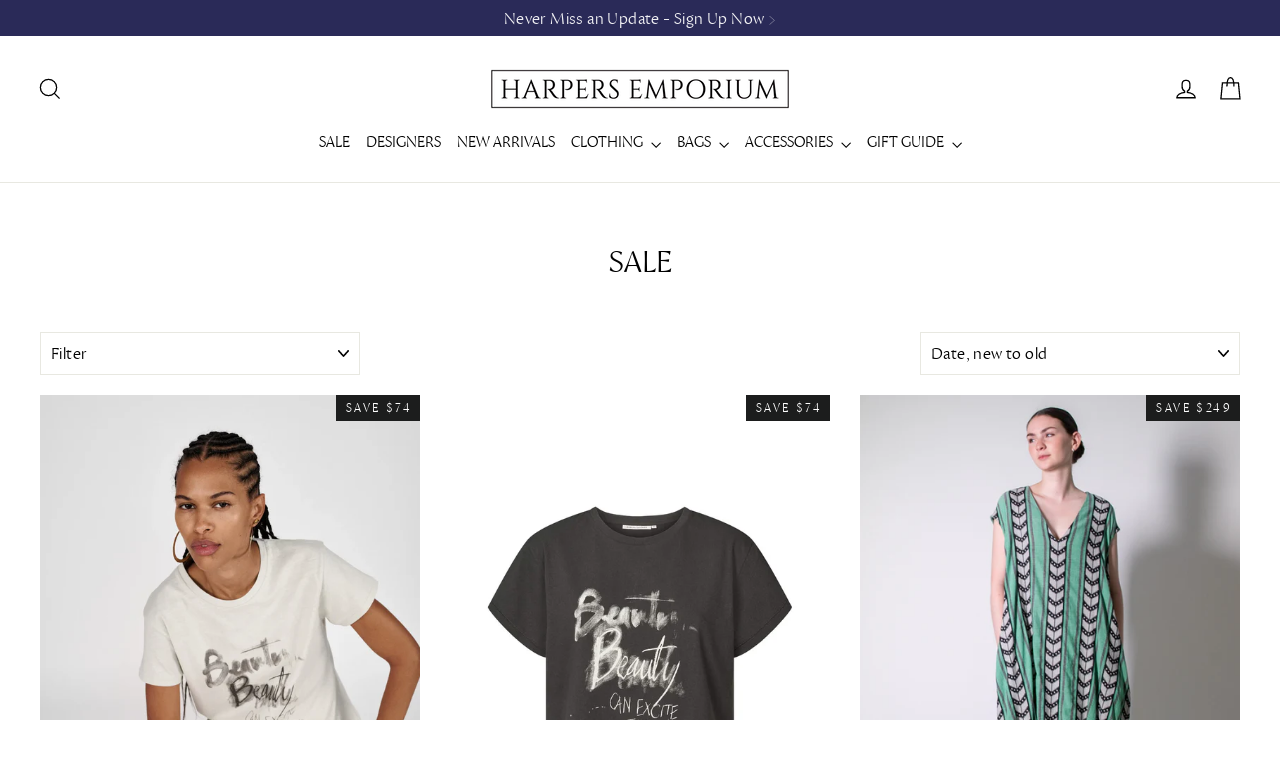

--- FILE ---
content_type: text/html; charset=utf-8
request_url: https://harpersemporium.com.au/collections/sale
body_size: 24685
content:
<!doctype html>
<html class="no-js" lang="en" dir="ltr">
<script>
  (function(w, d, t, h, s, n) {
    w.FlodeskObject = n;
    var fn = function() {
      (w[n].q = w[n].q || []).push(arguments);
    };
    w[n] = w[n] || fn;
    var f = d.getElementsByTagName(t)[0];
    var v = '?v=' + Math.floor(new Date().getTime() / (120 * 1000)) * 60;
    var sm = d.createElement(t);
    sm.async = true;
    sm.type = 'module';
    sm.src = h + s + '.mjs' + v;
    f.parentNode.insertBefore(sm, f);
    var sn = d.createElement(t);
    sn.async = true;
    sn.noModule = true;
    sn.src = h + s + '.js' + v;
    f.parentNode.insertBefore(sn, f);
  })(window, document, 'script', 'https://assets.flodesk.com', '/universal', 'fd');
</script>
<head>
  <meta charset="utf-8">
  <meta http-equiv="X-UA-Compatible" content="IE=edge,chrome=1">
  <meta name="viewport" content="width=device-width,initial-scale=1">
  <meta name="theme-color" content="#353956">
  <link rel="canonical" href="https://harpersemporium.com.au/collections/sale">
  <link rel="preconnect" href="https://cdn.shopify.com">
  <link rel="preconnect" href="https://fonts.shopifycdn.com">
  <link rel="dns-prefetch" href="https://productreviews.shopifycdn.com">
  <link rel="dns-prefetch" href="https://ajax.googleapis.com">
  <link rel="dns-prefetch" href="https://maps.googleapis.com">
  <link rel="dns-prefetch" href="https://maps.gstatic.com">
  <meta name="google-site-verification" content="0a7cTdxrqzFNF0TnCxZH85SiqtdhiuC40ix8iWeOeek" />
  <meta name="google-site-verification" content="UECFgpCCnc5DcZwHAJ9voMoS83iqfUAGGNTDIWrFg_k" /><link rel="shortcut icon" href="//harpersemporium.com.au/cdn/shop/files/Favicon2-03_32x32.png?v=1658668734" type="image/png" /><title>SALE
&ndash; HARPERS EMPORIUM
</title>
<meta property="og:site_name" content="HARPERS EMPORIUM">
  <meta property="og:url" content="https://harpersemporium.com.au/collections/sale">
  <meta property="og:title" content="SALE">
  <meta property="og:type" content="website">
  <meta property="og:description" content="Explore Harpers Emporium, your one-stop destination for exquisite fashion and accessories. Browse our extensive collection of trendy clothing, stunning jewelry, and stylish accessories, all carefully curated to elevate your personal style. Shop now and experience the epitome of fashion-forward elegance."><meta name="twitter:site" content="@">
  <meta name="twitter:card" content="summary_large_image">
  <meta name="twitter:title" content="SALE">
  <meta name="twitter:description" content="Explore Harpers Emporium, your one-stop destination for exquisite fashion and accessories. Browse our extensive collection of trendy clothing, stunning jewelry, and stylish accessories, all carefully curated to elevate your personal style. Shop now and experience the epitome of fashion-forward elegance.">
<style data-shopify>@font-face {
  font-family: Figtree;
  font-weight: 400;
  font-style: normal;
  font-display: swap;
  src: url("//harpersemporium.com.au/cdn/fonts/figtree/figtree_n4.3c0838aba1701047e60be6a99a1b0a40ce9b8419.woff2") format("woff2"),
       url("//harpersemporium.com.au/cdn/fonts/figtree/figtree_n4.c0575d1db21fc3821f17fd6617d3dee552312137.woff") format("woff");
}

  @font-face {
  font-family: Figtree;
  font-weight: 400;
  font-style: normal;
  font-display: swap;
  src: url("//harpersemporium.com.au/cdn/fonts/figtree/figtree_n4.3c0838aba1701047e60be6a99a1b0a40ce9b8419.woff2") format("woff2"),
       url("//harpersemporium.com.au/cdn/fonts/figtree/figtree_n4.c0575d1db21fc3821f17fd6617d3dee552312137.woff") format("woff");
}


  @font-face {
  font-family: Figtree;
  font-weight: 600;
  font-style: normal;
  font-display: swap;
  src: url("//harpersemporium.com.au/cdn/fonts/figtree/figtree_n6.9d1ea52bb49a0a86cfd1b0383d00f83d3fcc14de.woff2") format("woff2"),
       url("//harpersemporium.com.au/cdn/fonts/figtree/figtree_n6.f0fcdea525a0e47b2ae4ab645832a8e8a96d31d3.woff") format("woff");
}

  @font-face {
  font-family: Figtree;
  font-weight: 400;
  font-style: italic;
  font-display: swap;
  src: url("//harpersemporium.com.au/cdn/fonts/figtree/figtree_i4.89f7a4275c064845c304a4cf8a4a586060656db2.woff2") format("woff2"),
       url("//harpersemporium.com.au/cdn/fonts/figtree/figtree_i4.6f955aaaafc55a22ffc1f32ecf3756859a5ad3e2.woff") format("woff");
}

  @font-face {
  font-family: Figtree;
  font-weight: 600;
  font-style: italic;
  font-display: swap;
  src: url("//harpersemporium.com.au/cdn/fonts/figtree/figtree_i6.702baae75738b446cfbed6ac0d60cab7b21e61ba.woff2") format("woff2"),
       url("//harpersemporium.com.au/cdn/fonts/figtree/figtree_i6.6b8dc40d16c9905d29525156e284509f871ce8f9.woff") format("woff");
}

</style><link href="//harpersemporium.com.au/cdn/shop/t/29/assets/theme.css?v=39716084687176501001724996330" rel="stylesheet" type="text/css" media="all" />
<style data-shopify>@font-face {
  font-family: "MyFont";
  src: url('//harpersemporium.com.au/cdn/shop/t/29/assets/prozadisplay-light-webfont.woff2?v=17029515280819839271626933112') format("woff2"),
       url('//harpersemporium.com.au/cdn/shop/t/29/assets/prozadisplay-light-webfont.woff?v=175780660099784065821626933101') format("woff");
}

  :root {
    --typeHeaderPrimary: 'MyFont';
    --typeHeaderFallback: sans-serif;
    --typeHeaderSize: 30px;
    --typeHeaderWeight: 400;
    --typeHeaderLineHeight: 1.3;
    --typeHeaderSpacing: 0.0em;

    --typeBasePrimary: 'MyFont';
    --typeBaseFallback:sans-serif;
    --typeBaseSize: 16px;
    --typeBaseWeight: 400;
    --typeBaseLineHeight: 1.6;
    --typeBaseSpacing: 0.025em;

    --iconWeight: 3px;
    --iconLinecaps: miter;
  }

  
.collection-hero__content:before,
  .hero__image-wrapper:before,
  .hero__media:before {
    background-image: linear-gradient(to bottom, rgba(23, 23, 44, 0.0) 0%, rgba(23, 23, 44, 0.0) 40%, rgba(23, 23, 44, 0.0) 100%);
  }

  .skrim__item-content .skrim__overlay:after {
    background-image: linear-gradient(to bottom, rgba(23, 23, 44, 0.0) 30%, rgba(23, 23, 44, 0.0) 100%);
  }

  .placeholder-content {
    background-image: linear-gradient(100deg, #f4f4f4 40%, #ececec 63%, #f4f4f4 79%);
  }</style><script>
    document.documentElement.className = document.documentElement.className.replace('no-js', 'js');

    window.theme = window.theme || {};
    theme.routes = {
      home: "/",
      cart: "/cart.js",
      cartPage: "/cart",
      cartAdd: "/cart/add.js",
      cartChange: "/cart/change.js"
    };
    theme.strings = {
      soldOut: "Sold Out",
      unavailable: "Unavailable",
      stockLabel: "[count] in stock",
      willNotShipUntil: "Will not ship until [date]",
      willBeInStockAfter: "Will be in stock after [date]",
      waitingForStock: "Inventory on the way",
      cartSavings: "You're saving [savings]",
      cartEmpty: "Your cart is currently empty.",
      cartTermsConfirmation: "You must agree with the terms and conditions of sales to check out",
      searchCollections: "Collections:",
      searchPages: "Pages:",
      searchArticles: "Articles:"
    };
    theme.settings = {
      dynamicVariantsEnable: true,
      dynamicVariantType: "button",
      cartType: "drawer",
      isCustomerTemplate: false,
      moneyFormat: "${{amount}}",
      predictiveSearch: true,
      predictiveSearchType: "product,article,page,collection",
      inventoryThreshold: 10,
      quickView: true,
      themeName: 'Motion',
      themeVersion: "7.2.0"
    };
  </script>

  <script>window.performance && window.performance.mark && window.performance.mark('shopify.content_for_header.start');</script><meta name="google-site-verification" content="EXF4XY1PFglM-3caNNyAFTlkPdKT6wiUuyMkoCIZHQI">
<meta name="facebook-domain-verification" content="6fbvenhtgzu8tr7ii0wqoxehrgyflm">
<meta name="facebook-domain-verification" content="npitx33ade4yujwrvxtslptkzopd7t">
<meta id="shopify-digital-wallet" name="shopify-digital-wallet" content="/14079246/digital_wallets/dialog">
<meta name="shopify-checkout-api-token" content="a6a6f6340ed0c09462eb1b042a0af56c">
<link rel="alternate" type="application/atom+xml" title="Feed" href="/collections/sale.atom" />
<link rel="next" href="/collections/sale?page=2">
<link rel="alternate" type="application/json+oembed" href="https://harpersemporium.com.au/collections/sale.oembed">
<script async="async" src="/checkouts/internal/preloads.js?locale=en-AU"></script>
<link rel="preconnect" href="https://shop.app" crossorigin="anonymous">
<script async="async" src="https://shop.app/checkouts/internal/preloads.js?locale=en-AU&shop_id=14079246" crossorigin="anonymous"></script>
<script id="apple-pay-shop-capabilities" type="application/json">{"shopId":14079246,"countryCode":"AU","currencyCode":"AUD","merchantCapabilities":["supports3DS"],"merchantId":"gid:\/\/shopify\/Shop\/14079246","merchantName":"HARPERS EMPORIUM","requiredBillingContactFields":["postalAddress","email"],"requiredShippingContactFields":["postalAddress","email"],"shippingType":"shipping","supportedNetworks":["visa","masterCard","amex","jcb"],"total":{"type":"pending","label":"HARPERS EMPORIUM","amount":"1.00"},"shopifyPaymentsEnabled":true,"supportsSubscriptions":true}</script>
<script id="shopify-features" type="application/json">{"accessToken":"a6a6f6340ed0c09462eb1b042a0af56c","betas":["rich-media-storefront-analytics"],"domain":"harpersemporium.com.au","predictiveSearch":true,"shopId":14079246,"locale":"en"}</script>
<script>var Shopify = Shopify || {};
Shopify.shop = "harpers-emporium-4.myshopify.com";
Shopify.locale = "en";
Shopify.currency = {"active":"AUD","rate":"1.0"};
Shopify.country = "AU";
Shopify.theme = {"name":"Motion","id":120392777776,"schema_name":"Motion","schema_version":"7.2.0","theme_store_id":847,"role":"main"};
Shopify.theme.handle = "null";
Shopify.theme.style = {"id":null,"handle":null};
Shopify.cdnHost = "harpersemporium.com.au/cdn";
Shopify.routes = Shopify.routes || {};
Shopify.routes.root = "/";</script>
<script type="module">!function(o){(o.Shopify=o.Shopify||{}).modules=!0}(window);</script>
<script>!function(o){function n(){var o=[];function n(){o.push(Array.prototype.slice.apply(arguments))}return n.q=o,n}var t=o.Shopify=o.Shopify||{};t.loadFeatures=n(),t.autoloadFeatures=n()}(window);</script>
<script>
  window.ShopifyPay = window.ShopifyPay || {};
  window.ShopifyPay.apiHost = "shop.app\/pay";
  window.ShopifyPay.redirectState = null;
</script>
<script id="shop-js-analytics" type="application/json">{"pageType":"collection"}</script>
<script defer="defer" async type="module" src="//harpersemporium.com.au/cdn/shopifycloud/shop-js/modules/v2/client.init-shop-cart-sync_C5BV16lS.en.esm.js"></script>
<script defer="defer" async type="module" src="//harpersemporium.com.au/cdn/shopifycloud/shop-js/modules/v2/chunk.common_CygWptCX.esm.js"></script>
<script type="module">
  await import("//harpersemporium.com.au/cdn/shopifycloud/shop-js/modules/v2/client.init-shop-cart-sync_C5BV16lS.en.esm.js");
await import("//harpersemporium.com.au/cdn/shopifycloud/shop-js/modules/v2/chunk.common_CygWptCX.esm.js");

  window.Shopify.SignInWithShop?.initShopCartSync?.({"fedCMEnabled":true,"windoidEnabled":true});

</script>
<script>
  window.Shopify = window.Shopify || {};
  if (!window.Shopify.featureAssets) window.Shopify.featureAssets = {};
  window.Shopify.featureAssets['shop-js'] = {"shop-cart-sync":["modules/v2/client.shop-cart-sync_ZFArdW7E.en.esm.js","modules/v2/chunk.common_CygWptCX.esm.js"],"init-fed-cm":["modules/v2/client.init-fed-cm_CmiC4vf6.en.esm.js","modules/v2/chunk.common_CygWptCX.esm.js"],"shop-button":["modules/v2/client.shop-button_tlx5R9nI.en.esm.js","modules/v2/chunk.common_CygWptCX.esm.js"],"shop-cash-offers":["modules/v2/client.shop-cash-offers_DOA2yAJr.en.esm.js","modules/v2/chunk.common_CygWptCX.esm.js","modules/v2/chunk.modal_D71HUcav.esm.js"],"init-windoid":["modules/v2/client.init-windoid_sURxWdc1.en.esm.js","modules/v2/chunk.common_CygWptCX.esm.js"],"shop-toast-manager":["modules/v2/client.shop-toast-manager_ClPi3nE9.en.esm.js","modules/v2/chunk.common_CygWptCX.esm.js"],"init-shop-email-lookup-coordinator":["modules/v2/client.init-shop-email-lookup-coordinator_B8hsDcYM.en.esm.js","modules/v2/chunk.common_CygWptCX.esm.js"],"init-shop-cart-sync":["modules/v2/client.init-shop-cart-sync_C5BV16lS.en.esm.js","modules/v2/chunk.common_CygWptCX.esm.js"],"avatar":["modules/v2/client.avatar_BTnouDA3.en.esm.js"],"pay-button":["modules/v2/client.pay-button_FdsNuTd3.en.esm.js","modules/v2/chunk.common_CygWptCX.esm.js"],"init-customer-accounts":["modules/v2/client.init-customer-accounts_DxDtT_ad.en.esm.js","modules/v2/client.shop-login-button_C5VAVYt1.en.esm.js","modules/v2/chunk.common_CygWptCX.esm.js","modules/v2/chunk.modal_D71HUcav.esm.js"],"init-shop-for-new-customer-accounts":["modules/v2/client.init-shop-for-new-customer-accounts_ChsxoAhi.en.esm.js","modules/v2/client.shop-login-button_C5VAVYt1.en.esm.js","modules/v2/chunk.common_CygWptCX.esm.js","modules/v2/chunk.modal_D71HUcav.esm.js"],"shop-login-button":["modules/v2/client.shop-login-button_C5VAVYt1.en.esm.js","modules/v2/chunk.common_CygWptCX.esm.js","modules/v2/chunk.modal_D71HUcav.esm.js"],"init-customer-accounts-sign-up":["modules/v2/client.init-customer-accounts-sign-up_CPSyQ0Tj.en.esm.js","modules/v2/client.shop-login-button_C5VAVYt1.en.esm.js","modules/v2/chunk.common_CygWptCX.esm.js","modules/v2/chunk.modal_D71HUcav.esm.js"],"shop-follow-button":["modules/v2/client.shop-follow-button_Cva4Ekp9.en.esm.js","modules/v2/chunk.common_CygWptCX.esm.js","modules/v2/chunk.modal_D71HUcav.esm.js"],"checkout-modal":["modules/v2/client.checkout-modal_BPM8l0SH.en.esm.js","modules/v2/chunk.common_CygWptCX.esm.js","modules/v2/chunk.modal_D71HUcav.esm.js"],"lead-capture":["modules/v2/client.lead-capture_Bi8yE_yS.en.esm.js","modules/v2/chunk.common_CygWptCX.esm.js","modules/v2/chunk.modal_D71HUcav.esm.js"],"shop-login":["modules/v2/client.shop-login_D6lNrXab.en.esm.js","modules/v2/chunk.common_CygWptCX.esm.js","modules/v2/chunk.modal_D71HUcav.esm.js"],"payment-terms":["modules/v2/client.payment-terms_CZxnsJam.en.esm.js","modules/v2/chunk.common_CygWptCX.esm.js","modules/v2/chunk.modal_D71HUcav.esm.js"]};
</script>
<script>(function() {
  var isLoaded = false;
  function asyncLoad() {
    if (isLoaded) return;
    isLoaded = true;
    var urls = ["https:\/\/cdn.nfcube.com\/instafeed-4a59aa3c6a705d665d47018bf390ff02.js?shop=harpers-emporium-4.myshopify.com"];
    for (var i = 0; i < urls.length; i++) {
      var s = document.createElement('script');
      s.type = 'text/javascript';
      s.async = true;
      s.src = urls[i];
      var x = document.getElementsByTagName('script')[0];
      x.parentNode.insertBefore(s, x);
    }
  };
  if(window.attachEvent) {
    window.attachEvent('onload', asyncLoad);
  } else {
    window.addEventListener('load', asyncLoad, false);
  }
})();</script>
<script id="__st">var __st={"a":14079246,"offset":28800,"reqid":"99c23c71-aaba-4a24-a260-388bc29a80da-1768789194","pageurl":"harpersemporium.com.au\/collections\/sale","u":"302772a18d70","p":"collection","rtyp":"collection","rid":25425215520};</script>
<script>window.ShopifyPaypalV4VisibilityTracking = true;</script>
<script id="captcha-bootstrap">!function(){'use strict';const t='contact',e='account',n='new_comment',o=[[t,t],['blogs',n],['comments',n],[t,'customer']],c=[[e,'customer_login'],[e,'guest_login'],[e,'recover_customer_password'],[e,'create_customer']],r=t=>t.map((([t,e])=>`form[action*='/${t}']:not([data-nocaptcha='true']) input[name='form_type'][value='${e}']`)).join(','),a=t=>()=>t?[...document.querySelectorAll(t)].map((t=>t.form)):[];function s(){const t=[...o],e=r(t);return a(e)}const i='password',u='form_key',d=['recaptcha-v3-token','g-recaptcha-response','h-captcha-response',i],f=()=>{try{return window.sessionStorage}catch{return}},m='__shopify_v',_=t=>t.elements[u];function p(t,e,n=!1){try{const o=window.sessionStorage,c=JSON.parse(o.getItem(e)),{data:r}=function(t){const{data:e,action:n}=t;return t[m]||n?{data:e,action:n}:{data:t,action:n}}(c);for(const[e,n]of Object.entries(r))t.elements[e]&&(t.elements[e].value=n);n&&o.removeItem(e)}catch(o){console.error('form repopulation failed',{error:o})}}const l='form_type',E='cptcha';function T(t){t.dataset[E]=!0}const w=window,h=w.document,L='Shopify',v='ce_forms',y='captcha';let A=!1;((t,e)=>{const n=(g='f06e6c50-85a8-45c8-87d0-21a2b65856fe',I='https://cdn.shopify.com/shopifycloud/storefront-forms-hcaptcha/ce_storefront_forms_captcha_hcaptcha.v1.5.2.iife.js',D={infoText:'Protected by hCaptcha',privacyText:'Privacy',termsText:'Terms'},(t,e,n)=>{const o=w[L][v],c=o.bindForm;if(c)return c(t,g,e,D).then(n);var r;o.q.push([[t,g,e,D],n]),r=I,A||(h.body.append(Object.assign(h.createElement('script'),{id:'captcha-provider',async:!0,src:r})),A=!0)});var g,I,D;w[L]=w[L]||{},w[L][v]=w[L][v]||{},w[L][v].q=[],w[L][y]=w[L][y]||{},w[L][y].protect=function(t,e){n(t,void 0,e),T(t)},Object.freeze(w[L][y]),function(t,e,n,w,h,L){const[v,y,A,g]=function(t,e,n){const i=e?o:[],u=t?c:[],d=[...i,...u],f=r(d),m=r(i),_=r(d.filter((([t,e])=>n.includes(e))));return[a(f),a(m),a(_),s()]}(w,h,L),I=t=>{const e=t.target;return e instanceof HTMLFormElement?e:e&&e.form},D=t=>v().includes(t);t.addEventListener('submit',(t=>{const e=I(t);if(!e)return;const n=D(e)&&!e.dataset.hcaptchaBound&&!e.dataset.recaptchaBound,o=_(e),c=g().includes(e)&&(!o||!o.value);(n||c)&&t.preventDefault(),c&&!n&&(function(t){try{if(!f())return;!function(t){const e=f();if(!e)return;const n=_(t);if(!n)return;const o=n.value;o&&e.removeItem(o)}(t);const e=Array.from(Array(32),(()=>Math.random().toString(36)[2])).join('');!function(t,e){_(t)||t.append(Object.assign(document.createElement('input'),{type:'hidden',name:u})),t.elements[u].value=e}(t,e),function(t,e){const n=f();if(!n)return;const o=[...t.querySelectorAll(`input[type='${i}']`)].map((({name:t})=>t)),c=[...d,...o],r={};for(const[a,s]of new FormData(t).entries())c.includes(a)||(r[a]=s);n.setItem(e,JSON.stringify({[m]:1,action:t.action,data:r}))}(t,e)}catch(e){console.error('failed to persist form',e)}}(e),e.submit())}));const S=(t,e)=>{t&&!t.dataset[E]&&(n(t,e.some((e=>e===t))),T(t))};for(const o of['focusin','change'])t.addEventListener(o,(t=>{const e=I(t);D(e)&&S(e,y())}));const B=e.get('form_key'),M=e.get(l),P=B&&M;t.addEventListener('DOMContentLoaded',(()=>{const t=y();if(P)for(const e of t)e.elements[l].value===M&&p(e,B);[...new Set([...A(),...v().filter((t=>'true'===t.dataset.shopifyCaptcha))])].forEach((e=>S(e,t)))}))}(h,new URLSearchParams(w.location.search),n,t,e,['guest_login'])})(!0,!0)}();</script>
<script integrity="sha256-4kQ18oKyAcykRKYeNunJcIwy7WH5gtpwJnB7kiuLZ1E=" data-source-attribution="shopify.loadfeatures" defer="defer" src="//harpersemporium.com.au/cdn/shopifycloud/storefront/assets/storefront/load_feature-a0a9edcb.js" crossorigin="anonymous"></script>
<script crossorigin="anonymous" defer="defer" src="//harpersemporium.com.au/cdn/shopifycloud/storefront/assets/shopify_pay/storefront-65b4c6d7.js?v=20250812"></script>
<script data-source-attribution="shopify.dynamic_checkout.dynamic.init">var Shopify=Shopify||{};Shopify.PaymentButton=Shopify.PaymentButton||{isStorefrontPortableWallets:!0,init:function(){window.Shopify.PaymentButton.init=function(){};var t=document.createElement("script");t.src="https://harpersemporium.com.au/cdn/shopifycloud/portable-wallets/latest/portable-wallets.en.js",t.type="module",document.head.appendChild(t)}};
</script>
<script data-source-attribution="shopify.dynamic_checkout.buyer_consent">
  function portableWalletsHideBuyerConsent(e){var t=document.getElementById("shopify-buyer-consent"),n=document.getElementById("shopify-subscription-policy-button");t&&n&&(t.classList.add("hidden"),t.setAttribute("aria-hidden","true"),n.removeEventListener("click",e))}function portableWalletsShowBuyerConsent(e){var t=document.getElementById("shopify-buyer-consent"),n=document.getElementById("shopify-subscription-policy-button");t&&n&&(t.classList.remove("hidden"),t.removeAttribute("aria-hidden"),n.addEventListener("click",e))}window.Shopify?.PaymentButton&&(window.Shopify.PaymentButton.hideBuyerConsent=portableWalletsHideBuyerConsent,window.Shopify.PaymentButton.showBuyerConsent=portableWalletsShowBuyerConsent);
</script>
<script data-source-attribution="shopify.dynamic_checkout.cart.bootstrap">document.addEventListener("DOMContentLoaded",(function(){function t(){return document.querySelector("shopify-accelerated-checkout-cart, shopify-accelerated-checkout")}if(t())Shopify.PaymentButton.init();else{new MutationObserver((function(e,n){t()&&(Shopify.PaymentButton.init(),n.disconnect())})).observe(document.body,{childList:!0,subtree:!0})}}));
</script>
<link id="shopify-accelerated-checkout-styles" rel="stylesheet" media="screen" href="https://harpersemporium.com.au/cdn/shopifycloud/portable-wallets/latest/accelerated-checkout-backwards-compat.css" crossorigin="anonymous">
<style id="shopify-accelerated-checkout-cart">
        #shopify-buyer-consent {
  margin-top: 1em;
  display: inline-block;
  width: 100%;
}

#shopify-buyer-consent.hidden {
  display: none;
}

#shopify-subscription-policy-button {
  background: none;
  border: none;
  padding: 0;
  text-decoration: underline;
  font-size: inherit;
  cursor: pointer;
}

#shopify-subscription-policy-button::before {
  box-shadow: none;
}

      </style>

<script>window.performance && window.performance.mark && window.performance.mark('shopify.content_for_header.end');</script>

  <script src="//harpersemporium.com.au/cdn/shop/t/29/assets/vendor-scripts-v12.js" defer="defer"></script><link rel="preload" as="style" href="//harpersemporium.com.au/cdn/shop/t/29/assets/currency-flags.css" onload="this.onload=null;this.rel='stylesheet'">
    <link rel="stylesheet" href="//harpersemporium.com.au/cdn/shop/t/29/assets/currency-flags.css"><script src="//harpersemporium.com.au/cdn/shop/t/29/assets/theme.min.js?v=15678568836391943161625639263" defer="defer"></script><link href="https://monorail-edge.shopifysvc.com" rel="dns-prefetch">
<script>(function(){if ("sendBeacon" in navigator && "performance" in window) {try {var session_token_from_headers = performance.getEntriesByType('navigation')[0].serverTiming.find(x => x.name == '_s').description;} catch {var session_token_from_headers = undefined;}var session_cookie_matches = document.cookie.match(/_shopify_s=([^;]*)/);var session_token_from_cookie = session_cookie_matches && session_cookie_matches.length === 2 ? session_cookie_matches[1] : "";var session_token = session_token_from_headers || session_token_from_cookie || "";function handle_abandonment_event(e) {var entries = performance.getEntries().filter(function(entry) {return /monorail-edge.shopifysvc.com/.test(entry.name);});if (!window.abandonment_tracked && entries.length === 0) {window.abandonment_tracked = true;var currentMs = Date.now();var navigation_start = performance.timing.navigationStart;var payload = {shop_id: 14079246,url: window.location.href,navigation_start,duration: currentMs - navigation_start,session_token,page_type: "collection"};window.navigator.sendBeacon("https://monorail-edge.shopifysvc.com/v1/produce", JSON.stringify({schema_id: "online_store_buyer_site_abandonment/1.1",payload: payload,metadata: {event_created_at_ms: currentMs,event_sent_at_ms: currentMs}}));}}window.addEventListener('pagehide', handle_abandonment_event);}}());</script>
<script id="web-pixels-manager-setup">(function e(e,d,r,n,o){if(void 0===o&&(o={}),!Boolean(null===(a=null===(i=window.Shopify)||void 0===i?void 0:i.analytics)||void 0===a?void 0:a.replayQueue)){var i,a;window.Shopify=window.Shopify||{};var t=window.Shopify;t.analytics=t.analytics||{};var s=t.analytics;s.replayQueue=[],s.publish=function(e,d,r){return s.replayQueue.push([e,d,r]),!0};try{self.performance.mark("wpm:start")}catch(e){}var l=function(){var e={modern:/Edge?\/(1{2}[4-9]|1[2-9]\d|[2-9]\d{2}|\d{4,})\.\d+(\.\d+|)|Firefox\/(1{2}[4-9]|1[2-9]\d|[2-9]\d{2}|\d{4,})\.\d+(\.\d+|)|Chrom(ium|e)\/(9{2}|\d{3,})\.\d+(\.\d+|)|(Maci|X1{2}).+ Version\/(15\.\d+|(1[6-9]|[2-9]\d|\d{3,})\.\d+)([,.]\d+|)( \(\w+\)|)( Mobile\/\w+|) Safari\/|Chrome.+OPR\/(9{2}|\d{3,})\.\d+\.\d+|(CPU[ +]OS|iPhone[ +]OS|CPU[ +]iPhone|CPU IPhone OS|CPU iPad OS)[ +]+(15[._]\d+|(1[6-9]|[2-9]\d|\d{3,})[._]\d+)([._]\d+|)|Android:?[ /-](13[3-9]|1[4-9]\d|[2-9]\d{2}|\d{4,})(\.\d+|)(\.\d+|)|Android.+Firefox\/(13[5-9]|1[4-9]\d|[2-9]\d{2}|\d{4,})\.\d+(\.\d+|)|Android.+Chrom(ium|e)\/(13[3-9]|1[4-9]\d|[2-9]\d{2}|\d{4,})\.\d+(\.\d+|)|SamsungBrowser\/([2-9]\d|\d{3,})\.\d+/,legacy:/Edge?\/(1[6-9]|[2-9]\d|\d{3,})\.\d+(\.\d+|)|Firefox\/(5[4-9]|[6-9]\d|\d{3,})\.\d+(\.\d+|)|Chrom(ium|e)\/(5[1-9]|[6-9]\d|\d{3,})\.\d+(\.\d+|)([\d.]+$|.*Safari\/(?![\d.]+ Edge\/[\d.]+$))|(Maci|X1{2}).+ Version\/(10\.\d+|(1[1-9]|[2-9]\d|\d{3,})\.\d+)([,.]\d+|)( \(\w+\)|)( Mobile\/\w+|) Safari\/|Chrome.+OPR\/(3[89]|[4-9]\d|\d{3,})\.\d+\.\d+|(CPU[ +]OS|iPhone[ +]OS|CPU[ +]iPhone|CPU IPhone OS|CPU iPad OS)[ +]+(10[._]\d+|(1[1-9]|[2-9]\d|\d{3,})[._]\d+)([._]\d+|)|Android:?[ /-](13[3-9]|1[4-9]\d|[2-9]\d{2}|\d{4,})(\.\d+|)(\.\d+|)|Mobile Safari.+OPR\/([89]\d|\d{3,})\.\d+\.\d+|Android.+Firefox\/(13[5-9]|1[4-9]\d|[2-9]\d{2}|\d{4,})\.\d+(\.\d+|)|Android.+Chrom(ium|e)\/(13[3-9]|1[4-9]\d|[2-9]\d{2}|\d{4,})\.\d+(\.\d+|)|Android.+(UC? ?Browser|UCWEB|U3)[ /]?(15\.([5-9]|\d{2,})|(1[6-9]|[2-9]\d|\d{3,})\.\d+)\.\d+|SamsungBrowser\/(5\.\d+|([6-9]|\d{2,})\.\d+)|Android.+MQ{2}Browser\/(14(\.(9|\d{2,})|)|(1[5-9]|[2-9]\d|\d{3,})(\.\d+|))(\.\d+|)|K[Aa][Ii]OS\/(3\.\d+|([4-9]|\d{2,})\.\d+)(\.\d+|)/},d=e.modern,r=e.legacy,n=navigator.userAgent;return n.match(d)?"modern":n.match(r)?"legacy":"unknown"}(),u="modern"===l?"modern":"legacy",c=(null!=n?n:{modern:"",legacy:""})[u],f=function(e){return[e.baseUrl,"/wpm","/b",e.hashVersion,"modern"===e.buildTarget?"m":"l",".js"].join("")}({baseUrl:d,hashVersion:r,buildTarget:u}),m=function(e){var d=e.version,r=e.bundleTarget,n=e.surface,o=e.pageUrl,i=e.monorailEndpoint;return{emit:function(e){var a=e.status,t=e.errorMsg,s=(new Date).getTime(),l=JSON.stringify({metadata:{event_sent_at_ms:s},events:[{schema_id:"web_pixels_manager_load/3.1",payload:{version:d,bundle_target:r,page_url:o,status:a,surface:n,error_msg:t},metadata:{event_created_at_ms:s}}]});if(!i)return console&&console.warn&&console.warn("[Web Pixels Manager] No Monorail endpoint provided, skipping logging."),!1;try{return self.navigator.sendBeacon.bind(self.navigator)(i,l)}catch(e){}var u=new XMLHttpRequest;try{return u.open("POST",i,!0),u.setRequestHeader("Content-Type","text/plain"),u.send(l),!0}catch(e){return console&&console.warn&&console.warn("[Web Pixels Manager] Got an unhandled error while logging to Monorail."),!1}}}}({version:r,bundleTarget:l,surface:e.surface,pageUrl:self.location.href,monorailEndpoint:e.monorailEndpoint});try{o.browserTarget=l,function(e){var d=e.src,r=e.async,n=void 0===r||r,o=e.onload,i=e.onerror,a=e.sri,t=e.scriptDataAttributes,s=void 0===t?{}:t,l=document.createElement("script"),u=document.querySelector("head"),c=document.querySelector("body");if(l.async=n,l.src=d,a&&(l.integrity=a,l.crossOrigin="anonymous"),s)for(var f in s)if(Object.prototype.hasOwnProperty.call(s,f))try{l.dataset[f]=s[f]}catch(e){}if(o&&l.addEventListener("load",o),i&&l.addEventListener("error",i),u)u.appendChild(l);else{if(!c)throw new Error("Did not find a head or body element to append the script");c.appendChild(l)}}({src:f,async:!0,onload:function(){if(!function(){var e,d;return Boolean(null===(d=null===(e=window.Shopify)||void 0===e?void 0:e.analytics)||void 0===d?void 0:d.initialized)}()){var d=window.webPixelsManager.init(e)||void 0;if(d){var r=window.Shopify.analytics;r.replayQueue.forEach((function(e){var r=e[0],n=e[1],o=e[2];d.publishCustomEvent(r,n,o)})),r.replayQueue=[],r.publish=d.publishCustomEvent,r.visitor=d.visitor,r.initialized=!0}}},onerror:function(){return m.emit({status:"failed",errorMsg:"".concat(f," has failed to load")})},sri:function(e){var d=/^sha384-[A-Za-z0-9+/=]+$/;return"string"==typeof e&&d.test(e)}(c)?c:"",scriptDataAttributes:o}),m.emit({status:"loading"})}catch(e){m.emit({status:"failed",errorMsg:(null==e?void 0:e.message)||"Unknown error"})}}})({shopId: 14079246,storefrontBaseUrl: "https://harpersemporium.com.au",extensionsBaseUrl: "https://extensions.shopifycdn.com/cdn/shopifycloud/web-pixels-manager",monorailEndpoint: "https://monorail-edge.shopifysvc.com/unstable/produce_batch",surface: "storefront-renderer",enabledBetaFlags: ["2dca8a86"],webPixelsConfigList: [{"id":"827490615","configuration":"{\"config\":\"{\\\"pixel_id\\\":\\\"G-VR4KYJLB4L\\\",\\\"target_country\\\":\\\"AU\\\",\\\"gtag_events\\\":[{\\\"type\\\":\\\"begin_checkout\\\",\\\"action_label\\\":\\\"G-VR4KYJLB4L\\\"},{\\\"type\\\":\\\"search\\\",\\\"action_label\\\":\\\"G-VR4KYJLB4L\\\"},{\\\"type\\\":\\\"view_item\\\",\\\"action_label\\\":[\\\"G-VR4KYJLB4L\\\",\\\"MC-JXJFL84H78\\\"]},{\\\"type\\\":\\\"purchase\\\",\\\"action_label\\\":[\\\"G-VR4KYJLB4L\\\",\\\"MC-JXJFL84H78\\\"]},{\\\"type\\\":\\\"page_view\\\",\\\"action_label\\\":[\\\"G-VR4KYJLB4L\\\",\\\"MC-JXJFL84H78\\\"]},{\\\"type\\\":\\\"add_payment_info\\\",\\\"action_label\\\":\\\"G-VR4KYJLB4L\\\"},{\\\"type\\\":\\\"add_to_cart\\\",\\\"action_label\\\":\\\"G-VR4KYJLB4L\\\"}],\\\"enable_monitoring_mode\\\":false}\"}","eventPayloadVersion":"v1","runtimeContext":"OPEN","scriptVersion":"b2a88bafab3e21179ed38636efcd8a93","type":"APP","apiClientId":1780363,"privacyPurposes":[],"dataSharingAdjustments":{"protectedCustomerApprovalScopes":["read_customer_address","read_customer_email","read_customer_name","read_customer_personal_data","read_customer_phone"]}},{"id":"148570423","eventPayloadVersion":"v1","runtimeContext":"LAX","scriptVersion":"1","type":"CUSTOM","privacyPurposes":["ANALYTICS"],"name":"Google Analytics tag (migrated)"},{"id":"shopify-app-pixel","configuration":"{}","eventPayloadVersion":"v1","runtimeContext":"STRICT","scriptVersion":"0450","apiClientId":"shopify-pixel","type":"APP","privacyPurposes":["ANALYTICS","MARKETING"]},{"id":"shopify-custom-pixel","eventPayloadVersion":"v1","runtimeContext":"LAX","scriptVersion":"0450","apiClientId":"shopify-pixel","type":"CUSTOM","privacyPurposes":["ANALYTICS","MARKETING"]}],isMerchantRequest: false,initData: {"shop":{"name":"HARPERS EMPORIUM","paymentSettings":{"currencyCode":"AUD"},"myshopifyDomain":"harpers-emporium-4.myshopify.com","countryCode":"AU","storefrontUrl":"https:\/\/harpersemporium.com.au"},"customer":null,"cart":null,"checkout":null,"productVariants":[],"purchasingCompany":null},},"https://harpersemporium.com.au/cdn","fcfee988w5aeb613cpc8e4bc33m6693e112",{"modern":"","legacy":""},{"shopId":"14079246","storefrontBaseUrl":"https:\/\/harpersemporium.com.au","extensionBaseUrl":"https:\/\/extensions.shopifycdn.com\/cdn\/shopifycloud\/web-pixels-manager","surface":"storefront-renderer","enabledBetaFlags":"[\"2dca8a86\"]","isMerchantRequest":"false","hashVersion":"fcfee988w5aeb613cpc8e4bc33m6693e112","publish":"custom","events":"[[\"page_viewed\",{}],[\"collection_viewed\",{\"collection\":{\"id\":\"25425215520\",\"title\":\"SALE\",\"productVariants\":[{\"price\":{\"amount\":75.0,\"currencyCode\":\"AUD\"},\"product\":{\"title\":\"Rabens Saloner Ambla Beauty Tee in Chalk\",\"vendor\":\"Rabens Saloner\",\"id\":\"10315281006903\",\"untranslatedTitle\":\"Rabens Saloner Ambla Beauty Tee in Chalk\",\"url\":\"\/products\/rabens-saloner-ambla-beauty-tee-in-chalk\",\"type\":\"Top\"},\"id\":\"51269479989559\",\"image\":{\"src\":\"\/\/harpersemporium.com.au\/cdn\/shop\/files\/W25277201_1021_03fe673e-2551-4dc4-bc88-6fd1124eda6a.webp?v=1761610795\"},\"sku\":\"40419\",\"title\":\"XS\",\"untranslatedTitle\":\"XS\"},{\"price\":{\"amount\":75.0,\"currencyCode\":\"AUD\"},\"product\":{\"title\":\"Rabens Saloner Ambla Beauty Tee in faded Black\",\"vendor\":\"Rabens Saloner\",\"id\":\"10315280974135\",\"untranslatedTitle\":\"Rabens Saloner Ambla Beauty Tee in faded Black\",\"url\":\"\/products\/rabens-saloner-ambla-beauty-tee-in-faded-black\",\"type\":\"Top\"},\"id\":\"51269479858487\",\"image\":{\"src\":\"\/\/harpersemporium.com.au\/cdn\/shop\/files\/W25277201_Faded_black.webp?v=1761610851\"},\"sku\":\"40423\",\"title\":\"XS\",\"untranslatedTitle\":\"XS\"},{\"price\":{\"amount\":250.0,\"currencyCode\":\"AUD\"},\"product\":{\"title\":\"Devotion Twins Capable Dress\",\"vendor\":\"Devotion Twins\",\"id\":\"10311328399671\",\"untranslatedTitle\":\"Devotion Twins Capable Dress\",\"url\":\"\/products\/devotion-twins-capable-dress\",\"type\":\"Dress\"},\"id\":\"51250728010039\",\"image\":{\"src\":\"\/\/harpersemporium.com.au\/cdn\/shop\/files\/TW1-124_3e0fb838-e32f-4371-bd09-6b4c7cc24e3f.jpg?v=1761206964\"},\"sku\":\"40035\",\"title\":\"S\",\"untranslatedTitle\":\"S\"},{\"price\":{\"amount\":190.0,\"currencyCode\":\"AUD\"},\"product\":{\"title\":\"Devotion Twins Perfect Pant\",\"vendor\":\"Devotion Twins\",\"id\":\"10311328334135\",\"untranslatedTitle\":\"Devotion Twins Perfect Pant\",\"url\":\"\/products\/devotion-twins-perfect-pant\",\"type\":\"Pant\"},\"id\":\"51250727846199\",\"image\":{\"src\":\"\/\/harpersemporium.com.au\/cdn\/shop\/files\/TW1-118_87df8ae0-2ac1-4414-ad48-5bf980351592.jpg?v=1761207146\"},\"sku\":\"40039\",\"title\":\"S\",\"untranslatedTitle\":\"S\"},{\"price\":{\"amount\":175.0,\"currencyCode\":\"AUD\"},\"product\":{\"title\":\"Devotion Twins Constant Top\",\"vendor\":\"Devotion Twins\",\"id\":\"10311328301367\",\"untranslatedTitle\":\"Devotion Twins Constant Top\",\"url\":\"\/products\/devotion-twins-constant-top\",\"type\":\"Top\"},\"id\":\"51250727584055\",\"image\":{\"src\":\"\/\/harpersemporium.com.au\/cdn\/shop\/files\/TW1-113_d40cfc0f-f504-4530-907f-d4e1273b60b5.jpg?v=1761207200\"},\"sku\":\"40045\",\"title\":\"OS\",\"untranslatedTitle\":\"OS\"},{\"price\":{\"amount\":300.0,\"currencyCode\":\"AUD\"},\"product\":{\"title\":\"Devotion Twins New Dress\",\"vendor\":\"Devotion Twins\",\"id\":\"10311328268599\",\"untranslatedTitle\":\"Devotion Twins New Dress\",\"url\":\"\/products\/devotion-twins-new-dress\",\"type\":\"Dress\"},\"id\":\"51250727452983\",\"image\":{\"src\":\"\/\/harpersemporium.com.au\/cdn\/shop\/files\/TW1-120_ff4ac5f1-2774-4f94-ad01-f9e15652ce77.jpg?v=1761207285\"},\"sku\":\"40046\",\"title\":\"S\",\"untranslatedTitle\":\"S\"},{\"price\":{\"amount\":260.0,\"currencyCode\":\"AUD\"},\"product\":{\"title\":\"Devotion Twins Stellar Dress\",\"vendor\":\"Devotion Twins\",\"id\":\"10311314047287\",\"untranslatedTitle\":\"Devotion Twins Stellar Dress\",\"url\":\"\/products\/devotion-twins-stellar-dress\",\"type\":\"Dress\"},\"id\":\"51250598412599\",\"image\":{\"src\":\"\/\/harpersemporium.com.au\/cdn\/shop\/files\/DevotionSS254071_1512x_864154a3-fb87-4a70-89b7-bb91e6773514.webp?v=1761203996\"},\"sku\":\"40050\",\"title\":\"S\",\"untranslatedTitle\":\"S\"},{\"price\":{\"amount\":210.0,\"currencyCode\":\"AUD\"},\"product\":{\"title\":\"Devotion Twins Fantacy Pant\",\"vendor\":\"Devotion Twins\",\"id\":\"10311296975159\",\"untranslatedTitle\":\"Devotion Twins Fantacy Pant\",\"url\":\"\/products\/devotion-twins-fantacy-pant\",\"type\":\"Pant\"},\"id\":\"51250304057655\",\"image\":{\"src\":\"\/\/harpersemporium.com.au\/cdn\/shop\/files\/DevotionSS254201_1512x_017bc873-33ec-467f-ade4-937f93a0786b.webp?v=1761196604\"},\"sku\":\"40070\",\"title\":\"S\",\"untranslatedTitle\":\"S\"},{\"price\":{\"amount\":155.0,\"currencyCode\":\"AUD\"},\"product\":{\"title\":\"Devotion Twins Iris Blouse\",\"vendor\":\"Devotion Twins\",\"id\":\"10311296909623\",\"untranslatedTitle\":\"Devotion Twins Iris Blouse\",\"url\":\"\/products\/devotion-twins-iris-blouse\",\"type\":\"Top\"},\"id\":\"51250303041847\",\"image\":{\"src\":\"\/\/harpersemporium.com.au\/cdn\/shop\/files\/DevotionSS254201_1512x_d2ad90b7-fcdd-46ce-abb0-949639f00b37.webp?v=1761196483\"},\"sku\":\"40066\",\"title\":\"XS\",\"untranslatedTitle\":\"XS\"},{\"price\":{\"amount\":205.0,\"currencyCode\":\"AUD\"},\"product\":{\"title\":\"Transit Par Such Viscose Top in Black\",\"vendor\":\"Transit\",\"id\":\"10310108643639\",\"untranslatedTitle\":\"Transit Par Such Viscose Top in Black\",\"url\":\"\/products\/transit-par-such-viscose-top-in-black\",\"type\":\"Top\"},\"id\":\"51244261015863\",\"image\":{\"src\":\"\/\/harpersemporium.com.au\/cdn\/shop\/files\/TW1-251_c2af9efd-ccb0-46c8-92e0-f27f4bf75e20.jpg?v=1761032081\"},\"sku\":\"40139\",\"title\":\"Black \/ 1\",\"untranslatedTitle\":\"Black \/ 1\"},{\"price\":{\"amount\":325.0,\"currencyCode\":\"AUD\"},\"product\":{\"title\":\"Transit Par Such Viscose Pant in Black\",\"vendor\":\"Transit\",\"id\":\"10310108184887\",\"untranslatedTitle\":\"Transit Par Such Viscose Pant in Black\",\"url\":\"\/products\/transit-par-such-viscose-pant-in-black\",\"type\":\"Pant\"},\"id\":\"51244260360503\",\"image\":{\"src\":\"\/\/harpersemporium.com.au\/cdn\/shop\/files\/TW1-256_0a413d3b-baea-4cb1-ab69-22298d75ed5f.jpg?v=1761032033\"},\"sku\":\"40131\",\"title\":\"1\",\"untranslatedTitle\":\"1\"},{\"price\":{\"amount\":150.0,\"currencyCode\":\"AUD\"},\"product\":{\"title\":\"Transit Par Such Knitted Tank in Black\",\"vendor\":\"Transit\",\"id\":\"10310107463991\",\"untranslatedTitle\":\"Transit Par Such Knitted Tank in Black\",\"url\":\"\/products\/transit-par-such-knitted-tank-in-black\",\"type\":\"Top\"},\"id\":\"51244259606839\",\"image\":{\"src\":\"\/\/harpersemporium.com.au\/cdn\/shop\/files\/TW1-261_7d06ebeb-970a-432c-9d5b-b85561a349c2.jpg?v=1761031943\"},\"sku\":\"40111\",\"title\":\"1\",\"untranslatedTitle\":\"1\"},{\"price\":{\"amount\":290.0,\"currencyCode\":\"AUD\"},\"product\":{\"title\":\"Transit Par Such Black Stripe Pant\",\"vendor\":\"Transit\",\"id\":\"10310107267383\",\"untranslatedTitle\":\"Transit Par Such Black Stripe Pant\",\"url\":\"\/products\/transit-par-such-black-stripe-pant\",\"type\":\"Pant\"},\"id\":\"51244259311927\",\"image\":{\"src\":\"\/\/harpersemporium.com.au\/cdn\/shop\/files\/TW1-265.jpg?v=1761031805\"},\"sku\":\"40103\",\"title\":\"1\",\"untranslatedTitle\":\"1\"},{\"price\":{\"amount\":150.0,\"currencyCode\":\"AUD\"},\"product\":{\"title\":\"Transit Par Such Knitted Tank in White\",\"vendor\":\"Transit\",\"id\":\"10310107234615\",\"untranslatedTitle\":\"Transit Par Such Knitted Tank in White\",\"url\":\"\/products\/transit-par-such-knitted-tank-in-white\",\"type\":\"Top\"},\"id\":\"51244259148087\",\"image\":{\"src\":\"\/\/harpersemporium.com.au\/cdn\/shop\/files\/TW1-208_477d5048-9643-49d5-adaf-bab6e9859210.jpg?v=1761031687\"},\"sku\":\"40107\",\"title\":\"1\",\"untranslatedTitle\":\"1\"},{\"price\":{\"amount\":290.0,\"currencyCode\":\"AUD\"},\"product\":{\"title\":\"Transit Par Such Relaxed Pant in Pearl grey\",\"vendor\":\"Transit\",\"id\":\"10310107201847\",\"untranslatedTitle\":\"Transit Par Such Relaxed Pant in Pearl grey\",\"url\":\"\/products\/transit-par-such-relaxed-pant-in-pearl-grey\",\"type\":\"Pant\"},\"id\":\"51244258918711\",\"image\":{\"src\":\"\/\/harpersemporium.com.au\/cdn\/shop\/files\/TW1-268.jpg?v=1761031613\"},\"sku\":\"39873\",\"title\":\"1\",\"untranslatedTitle\":\"1\"}]}}]]"});</script><script>
  window.ShopifyAnalytics = window.ShopifyAnalytics || {};
  window.ShopifyAnalytics.meta = window.ShopifyAnalytics.meta || {};
  window.ShopifyAnalytics.meta.currency = 'AUD';
  var meta = {"products":[{"id":10315281006903,"gid":"gid:\/\/shopify\/Product\/10315281006903","vendor":"Rabens Saloner","type":"Top","handle":"rabens-saloner-ambla-beauty-tee-in-chalk","variants":[{"id":51269479989559,"price":7500,"name":"Rabens Saloner Ambla Beauty Tee in Chalk - XS","public_title":"XS","sku":"40419"},{"id":51269480022327,"price":7500,"name":"Rabens Saloner Ambla Beauty Tee in Chalk - S","public_title":"S","sku":"40420"},{"id":51269480055095,"price":7500,"name":"Rabens Saloner Ambla Beauty Tee in Chalk - M","public_title":"M","sku":"40421"},{"id":51269480087863,"price":7500,"name":"Rabens Saloner Ambla Beauty Tee in Chalk - L","public_title":"L","sku":"40422"}],"remote":false},{"id":10315280974135,"gid":"gid:\/\/shopify\/Product\/10315280974135","vendor":"Rabens Saloner","type":"Top","handle":"rabens-saloner-ambla-beauty-tee-in-faded-black","variants":[{"id":51269479858487,"price":7500,"name":"Rabens Saloner Ambla Beauty Tee in faded Black - XS","public_title":"XS","sku":"40423"},{"id":51269479891255,"price":7500,"name":"Rabens Saloner Ambla Beauty Tee in faded Black - S","public_title":"S","sku":"40424"},{"id":51269479924023,"price":7500,"name":"Rabens Saloner Ambla Beauty Tee in faded Black - M","public_title":"M","sku":"40425"},{"id":51269479956791,"price":7500,"name":"Rabens Saloner Ambla Beauty Tee in faded Black - L","public_title":"L","sku":"40426"}],"remote":false},{"id":10311328399671,"gid":"gid:\/\/shopify\/Product\/10311328399671","vendor":"Devotion Twins","type":"Dress","handle":"devotion-twins-capable-dress","variants":[{"id":51250728010039,"price":25000,"name":"Devotion Twins Capable Dress - S","public_title":"S","sku":"40035"},{"id":51250728042807,"price":25000,"name":"Devotion Twins Capable Dress - M","public_title":"M","sku":"40036"},{"id":51250728075575,"price":25000,"name":"Devotion Twins Capable Dress - L","public_title":"L","sku":"40037"},{"id":51250728108343,"price":25000,"name":"Devotion Twins Capable Dress - XS","public_title":"XS","sku":"40038"}],"remote":false},{"id":10311328334135,"gid":"gid:\/\/shopify\/Product\/10311328334135","vendor":"Devotion Twins","type":"Pant","handle":"devotion-twins-perfect-pant","variants":[{"id":51250727846199,"price":19000,"name":"Devotion Twins Perfect Pant - S","public_title":"S","sku":"40039"},{"id":51250727878967,"price":19000,"name":"Devotion Twins Perfect Pant - M","public_title":"M","sku":"40040"},{"id":51250727911735,"price":19000,"name":"Devotion Twins Perfect Pant - L","public_title":"L","sku":"40041"}],"remote":false},{"id":10311328301367,"gid":"gid:\/\/shopify\/Product\/10311328301367","vendor":"Devotion Twins","type":"Top","handle":"devotion-twins-constant-top","variants":[{"id":51250727584055,"price":17500,"name":"Devotion Twins Constant Top - OS","public_title":"OS","sku":"40045"}],"remote":false},{"id":10311328268599,"gid":"gid:\/\/shopify\/Product\/10311328268599","vendor":"Devotion Twins","type":"Dress","handle":"devotion-twins-new-dress","variants":[{"id":51250727452983,"price":30000,"name":"Devotion Twins New Dress - S","public_title":"S","sku":"40046"},{"id":51250727485751,"price":30000,"name":"Devotion Twins New Dress - M","public_title":"M","sku":"40047"},{"id":51250727518519,"price":30000,"name":"Devotion Twins New Dress - L","public_title":"L","sku":"40048"},{"id":51250727551287,"price":30000,"name":"Devotion Twins New Dress - XS","public_title":"XS","sku":"40049"}],"remote":false},{"id":10311314047287,"gid":"gid:\/\/shopify\/Product\/10311314047287","vendor":"Devotion Twins","type":"Dress","handle":"devotion-twins-stellar-dress","variants":[{"id":51250598412599,"price":26000,"name":"Devotion Twins Stellar Dress - S","public_title":"S","sku":"40050"},{"id":51250598445367,"price":26000,"name":"Devotion Twins Stellar Dress - M","public_title":"M","sku":"40051"},{"id":51250598478135,"price":26000,"name":"Devotion Twins Stellar Dress - L","public_title":"L","sku":"40052"},{"id":51250598510903,"price":26000,"name":"Devotion Twins Stellar Dress - XS","public_title":"XS","sku":"40053"}],"remote":false},{"id":10311296975159,"gid":"gid:\/\/shopify\/Product\/10311296975159","vendor":"Devotion Twins","type":"Pant","handle":"devotion-twins-fantacy-pant","variants":[{"id":51250304057655,"price":21000,"name":"Devotion Twins Fantacy Pant - S","public_title":"S","sku":"40070"},{"id":51250304090423,"price":21000,"name":"Devotion Twins Fantacy Pant - M","public_title":"M","sku":"40071"},{"id":51250304123191,"price":21000,"name":"Devotion Twins Fantacy Pant - L","public_title":"L","sku":"40072"}],"remote":false},{"id":10311296909623,"gid":"gid:\/\/shopify\/Product\/10311296909623","vendor":"Devotion Twins","type":"Top","handle":"devotion-twins-iris-blouse","variants":[{"id":51250303041847,"price":15500,"name":"Devotion Twins Iris Blouse - XS","public_title":"XS","sku":"40066"},{"id":51250303074615,"price":15500,"name":"Devotion Twins Iris Blouse - S","public_title":"S","sku":"40067"},{"id":51250303107383,"price":15500,"name":"Devotion Twins Iris Blouse - M","public_title":"M","sku":"40068"},{"id":51250303140151,"price":15500,"name":"Devotion Twins Iris Blouse - L","public_title":"L","sku":"40069"}],"remote":false},{"id":10310108643639,"gid":"gid:\/\/shopify\/Product\/10310108643639","vendor":"Transit","type":"Top","handle":"transit-par-such-viscose-top-in-black","variants":[{"id":51244261015863,"price":20500,"name":"Transit Par Such Viscose Top in Black - Black \/ 1","public_title":"Black \/ 1","sku":"40139"},{"id":51244261048631,"price":20500,"name":"Transit Par Such Viscose Top in Black - Black \/ 2","public_title":"Black \/ 2","sku":"40140"},{"id":51244261081399,"price":20500,"name":"Transit Par Such Viscose Top in Black - Black \/ 3","public_title":"Black \/ 3","sku":"40141"},{"id":51244261114167,"price":20500,"name":"Transit Par Such Viscose Top in Black - Black \/ 4","public_title":"Black \/ 4","sku":"40142"}],"remote":false},{"id":10310108184887,"gid":"gid:\/\/shopify\/Product\/10310108184887","vendor":"Transit","type":"Pant","handle":"transit-par-such-viscose-pant-in-black","variants":[{"id":51244260360503,"price":32500,"name":"Transit Par Such Viscose Pant in Black - 1","public_title":"1","sku":"40131"},{"id":51244260393271,"price":32500,"name":"Transit Par Such Viscose Pant in Black - 2","public_title":"2","sku":"40132"},{"id":51244260426039,"price":32500,"name":"Transit Par Such Viscose Pant in Black - 3","public_title":"3","sku":"40133"},{"id":51244260458807,"price":32500,"name":"Transit Par Such Viscose Pant in Black - 4","public_title":"4","sku":"40134"}],"remote":false},{"id":10310107463991,"gid":"gid:\/\/shopify\/Product\/10310107463991","vendor":"Transit","type":"Top","handle":"transit-par-such-knitted-tank-in-black","variants":[{"id":51244259606839,"price":15000,"name":"Transit Par Such Knitted Tank in Black - 1","public_title":"1","sku":"40111"},{"id":51244259639607,"price":15000,"name":"Transit Par Such Knitted Tank in Black - 2","public_title":"2","sku":"40112"},{"id":51244259672375,"price":15000,"name":"Transit Par Such Knitted Tank in Black - 3","public_title":"3","sku":"40113"},{"id":51244259705143,"price":15000,"name":"Transit Par Such Knitted Tank in Black - 4","public_title":"4","sku":"40114"}],"remote":false},{"id":10310107267383,"gid":"gid:\/\/shopify\/Product\/10310107267383","vendor":"Transit","type":"Pant","handle":"transit-par-such-black-stripe-pant","variants":[{"id":51244259311927,"price":29000,"name":"Transit Par Such Black Stripe Pant - 1","public_title":"1","sku":"40103"},{"id":51244259344695,"price":29000,"name":"Transit Par Such Black Stripe Pant - 2","public_title":"2","sku":"40104"},{"id":51244259377463,"price":29000,"name":"Transit Par Such Black Stripe Pant - 3","public_title":"3","sku":"40105"},{"id":51244259410231,"price":29000,"name":"Transit Par Such Black Stripe Pant - 4","public_title":"4","sku":"40106"}],"remote":false},{"id":10310107234615,"gid":"gid:\/\/shopify\/Product\/10310107234615","vendor":"Transit","type":"Top","handle":"transit-par-such-knitted-tank-in-white","variants":[{"id":51244259148087,"price":15000,"name":"Transit Par Such Knitted Tank in White - 1","public_title":"1","sku":"40107"},{"id":51244259180855,"price":15000,"name":"Transit Par Such Knitted Tank in White - 2","public_title":"2","sku":"40108"},{"id":51244259213623,"price":15000,"name":"Transit Par Such Knitted Tank in White - 3","public_title":"3","sku":"40109"},{"id":51244259246391,"price":15000,"name":"Transit Par Such Knitted Tank in White - 4","public_title":"4","sku":"40110"}],"remote":false},{"id":10310107201847,"gid":"gid:\/\/shopify\/Product\/10310107201847","vendor":"Transit","type":"Pant","handle":"transit-par-such-relaxed-pant-in-pearl-grey","variants":[{"id":51244258918711,"price":29000,"name":"Transit Par Such Relaxed Pant in Pearl grey - 1","public_title":"1","sku":"39873"},{"id":51244258951479,"price":29000,"name":"Transit Par Such Relaxed Pant in Pearl grey - 2","public_title":"2","sku":"39874"},{"id":51244258984247,"price":29000,"name":"Transit Par Such Relaxed Pant in Pearl grey - 3","public_title":"3","sku":"39875"},{"id":51244259017015,"price":29000,"name":"Transit Par Such Relaxed Pant in Pearl grey - 4","public_title":"4","sku":"39876"}],"remote":false}],"page":{"pageType":"collection","resourceType":"collection","resourceId":25425215520,"requestId":"99c23c71-aaba-4a24-a260-388bc29a80da-1768789194"}};
  for (var attr in meta) {
    window.ShopifyAnalytics.meta[attr] = meta[attr];
  }
</script>
<script class="analytics">
  (function () {
    var customDocumentWrite = function(content) {
      var jquery = null;

      if (window.jQuery) {
        jquery = window.jQuery;
      } else if (window.Checkout && window.Checkout.$) {
        jquery = window.Checkout.$;
      }

      if (jquery) {
        jquery('body').append(content);
      }
    };

    var hasLoggedConversion = function(token) {
      if (token) {
        return document.cookie.indexOf('loggedConversion=' + token) !== -1;
      }
      return false;
    }

    var setCookieIfConversion = function(token) {
      if (token) {
        var twoMonthsFromNow = new Date(Date.now());
        twoMonthsFromNow.setMonth(twoMonthsFromNow.getMonth() + 2);

        document.cookie = 'loggedConversion=' + token + '; expires=' + twoMonthsFromNow;
      }
    }

    var trekkie = window.ShopifyAnalytics.lib = window.trekkie = window.trekkie || [];
    if (trekkie.integrations) {
      return;
    }
    trekkie.methods = [
      'identify',
      'page',
      'ready',
      'track',
      'trackForm',
      'trackLink'
    ];
    trekkie.factory = function(method) {
      return function() {
        var args = Array.prototype.slice.call(arguments);
        args.unshift(method);
        trekkie.push(args);
        return trekkie;
      };
    };
    for (var i = 0; i < trekkie.methods.length; i++) {
      var key = trekkie.methods[i];
      trekkie[key] = trekkie.factory(key);
    }
    trekkie.load = function(config) {
      trekkie.config = config || {};
      trekkie.config.initialDocumentCookie = document.cookie;
      var first = document.getElementsByTagName('script')[0];
      var script = document.createElement('script');
      script.type = 'text/javascript';
      script.onerror = function(e) {
        var scriptFallback = document.createElement('script');
        scriptFallback.type = 'text/javascript';
        scriptFallback.onerror = function(error) {
                var Monorail = {
      produce: function produce(monorailDomain, schemaId, payload) {
        var currentMs = new Date().getTime();
        var event = {
          schema_id: schemaId,
          payload: payload,
          metadata: {
            event_created_at_ms: currentMs,
            event_sent_at_ms: currentMs
          }
        };
        return Monorail.sendRequest("https://" + monorailDomain + "/v1/produce", JSON.stringify(event));
      },
      sendRequest: function sendRequest(endpointUrl, payload) {
        // Try the sendBeacon API
        if (window && window.navigator && typeof window.navigator.sendBeacon === 'function' && typeof window.Blob === 'function' && !Monorail.isIos12()) {
          var blobData = new window.Blob([payload], {
            type: 'text/plain'
          });

          if (window.navigator.sendBeacon(endpointUrl, blobData)) {
            return true;
          } // sendBeacon was not successful

        } // XHR beacon

        var xhr = new XMLHttpRequest();

        try {
          xhr.open('POST', endpointUrl);
          xhr.setRequestHeader('Content-Type', 'text/plain');
          xhr.send(payload);
        } catch (e) {
          console.log(e);
        }

        return false;
      },
      isIos12: function isIos12() {
        return window.navigator.userAgent.lastIndexOf('iPhone; CPU iPhone OS 12_') !== -1 || window.navigator.userAgent.lastIndexOf('iPad; CPU OS 12_') !== -1;
      }
    };
    Monorail.produce('monorail-edge.shopifysvc.com',
      'trekkie_storefront_load_errors/1.1',
      {shop_id: 14079246,
      theme_id: 120392777776,
      app_name: "storefront",
      context_url: window.location.href,
      source_url: "//harpersemporium.com.au/cdn/s/trekkie.storefront.cd680fe47e6c39ca5d5df5f0a32d569bc48c0f27.min.js"});

        };
        scriptFallback.async = true;
        scriptFallback.src = '//harpersemporium.com.au/cdn/s/trekkie.storefront.cd680fe47e6c39ca5d5df5f0a32d569bc48c0f27.min.js';
        first.parentNode.insertBefore(scriptFallback, first);
      };
      script.async = true;
      script.src = '//harpersemporium.com.au/cdn/s/trekkie.storefront.cd680fe47e6c39ca5d5df5f0a32d569bc48c0f27.min.js';
      first.parentNode.insertBefore(script, first);
    };
    trekkie.load(
      {"Trekkie":{"appName":"storefront","development":false,"defaultAttributes":{"shopId":14079246,"isMerchantRequest":null,"themeId":120392777776,"themeCityHash":"4362874830768067482","contentLanguage":"en","currency":"AUD","eventMetadataId":"00b79076-985d-4771-b8db-8c511a42adc5"},"isServerSideCookieWritingEnabled":true,"monorailRegion":"shop_domain","enabledBetaFlags":["65f19447"]},"Session Attribution":{},"S2S":{"facebookCapiEnabled":false,"source":"trekkie-storefront-renderer","apiClientId":580111}}
    );

    var loaded = false;
    trekkie.ready(function() {
      if (loaded) return;
      loaded = true;

      window.ShopifyAnalytics.lib = window.trekkie;

      var originalDocumentWrite = document.write;
      document.write = customDocumentWrite;
      try { window.ShopifyAnalytics.merchantGoogleAnalytics.call(this); } catch(error) {};
      document.write = originalDocumentWrite;

      window.ShopifyAnalytics.lib.page(null,{"pageType":"collection","resourceType":"collection","resourceId":25425215520,"requestId":"99c23c71-aaba-4a24-a260-388bc29a80da-1768789194","shopifyEmitted":true});

      var match = window.location.pathname.match(/checkouts\/(.+)\/(thank_you|post_purchase)/)
      var token = match? match[1]: undefined;
      if (!hasLoggedConversion(token)) {
        setCookieIfConversion(token);
        window.ShopifyAnalytics.lib.track("Viewed Product Category",{"currency":"AUD","category":"Collection: sale","collectionName":"sale","collectionId":25425215520,"nonInteraction":true},undefined,undefined,{"shopifyEmitted":true});
      }
    });


        var eventsListenerScript = document.createElement('script');
        eventsListenerScript.async = true;
        eventsListenerScript.src = "//harpersemporium.com.au/cdn/shopifycloud/storefront/assets/shop_events_listener-3da45d37.js";
        document.getElementsByTagName('head')[0].appendChild(eventsListenerScript);

})();</script>
  <script>
  if (!window.ga || (window.ga && typeof window.ga !== 'function')) {
    window.ga = function ga() {
      (window.ga.q = window.ga.q || []).push(arguments);
      if (window.Shopify && window.Shopify.analytics && typeof window.Shopify.analytics.publish === 'function') {
        window.Shopify.analytics.publish("ga_stub_called", {}, {sendTo: "google_osp_migration"});
      }
      console.error("Shopify's Google Analytics stub called with:", Array.from(arguments), "\nSee https://help.shopify.com/manual/promoting-marketing/pixels/pixel-migration#google for more information.");
    };
    if (window.Shopify && window.Shopify.analytics && typeof window.Shopify.analytics.publish === 'function') {
      window.Shopify.analytics.publish("ga_stub_initialized", {}, {sendTo: "google_osp_migration"});
    }
  }
</script>
<script
  defer
  src="https://harpersemporium.com.au/cdn/shopifycloud/perf-kit/shopify-perf-kit-3.0.4.min.js"
  data-application="storefront-renderer"
  data-shop-id="14079246"
  data-render-region="gcp-us-central1"
  data-page-type="collection"
  data-theme-instance-id="120392777776"
  data-theme-name="Motion"
  data-theme-version="7.2.0"
  data-monorail-region="shop_domain"
  data-resource-timing-sampling-rate="10"
  data-shs="true"
  data-shs-beacon="true"
  data-shs-export-with-fetch="true"
  data-shs-logs-sample-rate="1"
  data-shs-beacon-endpoint="https://harpersemporium.com.au/api/collect"
></script>
</head>

<body class="template-collection" data-transitions="false" data-type_header_capitalize="true" data-type_base_accent_transform="true" data-type_header_accent_transform="true" data-animate_sections="false" data-animate_underlines="true" data-animate_buttons="true" data-animate_images="false" data-animate_page_transition_style="page-fade-in-up" data-type_header_text_alignment="true" data-animate_images_style="fade-in">

  

  <a class="in-page-link visually-hidden skip-link" href="#MainContent">Skip to content</a>

  <div id="PageContainer" class="page-container">
    <div class="transition-body"><div id="shopify-section-header" class="shopify-section"><div id="NavDrawer" class="drawer drawer--left">
  <div class="drawer__contents">
    <div class="drawer__fixed-header">
      <div class="drawer__header appear-animation appear-delay-2">
        <div class="drawer__title"></div>
        <div class="drawer__close">
          <button type="button" class="drawer__close-button js-drawer-close">
            <svg aria-hidden="true" focusable="false" role="presentation" class="icon icon-close" viewBox="0 0 64 64"><path d="M19 17.61l27.12 27.13m0-27.12L19 44.74"/></svg>
            <span class="icon__fallback-text">Close menu</span>
          </button>
        </div>
      </div>
    </div>
    <div class="drawer__scrollable">
      <ul class="mobile-nav" role="navigation" aria-label="Primary"><li class="mobile-nav__item mobile-nav__item--active appear-animation appear-delay-3"><a href="/collections/sale" class="mobile-nav__link">SALE</a></li><li class="mobile-nav__item appear-animation appear-delay-4"><a href="/collections" class="mobile-nav__link">DESIGNERS</a></li><li class="mobile-nav__item appear-animation appear-delay-5"><a href="/collections/new-arrivals-1" class="mobile-nav__link">NEW ARRIVALS</a></li><li class="mobile-nav__item appear-animation appear-delay-6"><div class="mobile-nav__has-sublist"><a href="/collections/clothing" class="mobile-nav__link" id="Label-collections-clothing4">
                    CLOTHING
                  </a>
                  <div class="mobile-nav__toggle">
                    <button type="button" class="collapsible-trigger collapsible--auto-height" aria-controls="Linklist-collections-clothing4" aria-labelledby="Label-collections-clothing4"><span class="collapsible-trigger__icon collapsible-trigger__icon--open" role="presentation">
  <svg aria-hidden="true" focusable="false" role="presentation" class="icon icon--wide icon-chevron-down" viewBox="0 0 28 16"><path d="M1.57 1.59l12.76 12.77L27.1 1.59" stroke-width="2" stroke="#000" fill="none" fill-rule="evenodd"/></svg>
</span>
</button>
                  </div></div><div id="Linklist-collections-clothing4" class="mobile-nav__sublist collapsible-content collapsible-content--all">
                <div class="collapsible-content__inner">
                  <ul class="mobile-nav__sublist"><li class="mobile-nav__item">
                        <div class="mobile-nav__child-item"><a href="/collections/tops" class="mobile-nav__link" id="Sublabel-collections-tops1">
                              Tops
                            </a></div></li><li class="mobile-nav__item">
                        <div class="mobile-nav__child-item"><a href="/collections/jeans" class="mobile-nav__link" id="Sublabel-collections-jeans2">
                              Jeans
                            </a></div></li><li class="mobile-nav__item">
                        <div class="mobile-nav__child-item"><a href="/collections/pants" class="mobile-nav__link" id="Sublabel-collections-pants3">
                              Pants
                            </a></div></li><li class="mobile-nav__item">
                        <div class="mobile-nav__child-item"><a href="/collections/skirts" class="mobile-nav__link" id="Sublabel-collections-skirts4">
                              Skirts
                            </a></div></li><li class="mobile-nav__item">
                        <div class="mobile-nav__child-item"><a href="/collections/shirts" class="mobile-nav__link" id="Sublabel-collections-shirts5">
                              Shirts
                            </a></div></li><li class="mobile-nav__item">
                        <div class="mobile-nav__child-item"><a href="/collections/jackets" class="mobile-nav__link" id="Sublabel-collections-jackets6">
                              Jackets
                            </a></div></li><li class="mobile-nav__item">
                        <div class="mobile-nav__child-item"><a href="/collections/dresses" class="mobile-nav__link" id="Sublabel-collections-dresses7">
                              Dresses
                            </a></div></li><li class="mobile-nav__item">
                        <div class="mobile-nav__child-item"><a href="/collections/knit" class="mobile-nav__link" id="Sublabel-collections-knit8">
                              knitwear
                            </a></div></li><li class="mobile-nav__item mobile-nav__item--active">
                        <div class="mobile-nav__child-item"><a href="/collections/sale" class="mobile-nav__link" id="Sublabel-collections-sale9">
                              Sale
                            </a></div></li><li class="mobile-nav__item">
                        <div class="mobile-nav__child-item"><button type="button" class="mobile-nav__link--button mobile-nav__link--button-small collapsible-trigger" aria-controls="Sublinklist-collections-clothing4-10">
                              <span class="mobile-nav__faux-link">FABRICS</span>
                              <div class="mobile-nav__toggle">
                                <span><span class="collapsible-trigger__icon collapsible-trigger__icon--open collapsible-trigger__icon--circle" role="presentation">
  <svg aria-hidden="true" focusable="false" role="presentation" class="icon icon-plus" viewBox="0 0 20 20"><path fill="#444" d="M17.409 8.929h-6.695V2.258c0-.566-.506-1.029-1.071-1.029s-1.071.463-1.071 1.029v6.671H1.967C1.401 8.929.938 9.435.938 10s.463 1.071 1.029 1.071h6.605V17.7c0 .566.506 1.029 1.071 1.029s1.071-.463 1.071-1.029v-6.629h6.695c.566 0 1.029-.506 1.029-1.071s-.463-1.071-1.029-1.071z"/></svg>
  <svg aria-hidden="true" focusable="false" role="presentation" class="icon icon-minus" viewBox="0 0 20 20"><path fill="#444" d="M17.543 11.029H2.1A1.032 1.032 0 0 1 1.071 10c0-.566.463-1.029 1.029-1.029h15.443c.566 0 1.029.463 1.029 1.029 0 .566-.463 1.029-1.029 1.029z"/></svg>
</span>
</span>
                              </div>
                            </button></div><div id="Sublinklist-collections-clothing4-10" class="mobile-nav__sublist collapsible-content collapsible-content--all" aria-labelledby="Sublabel-10">
                            <div class="collapsible-content__inner">
                              <ul class="mobile-nav__grandchildlist"><li class="mobile-nav__item">
                                    <a href="/collections/linen" class="mobile-nav__link">
                                      Linen
                                    </a>
                                  </li><li class="mobile-nav__item">
                                    <a href="https://harpersemporium.com.au/collections/silk" class="mobile-nav__link">
                                      Silk
                                    </a>
                                  </li><li class="mobile-nav__item">
                                    <a href="https://harpersemporium.com.au/collections/cotton" class="mobile-nav__link">
                                      Cotton
                                    </a>
                                  </li><li class="mobile-nav__item">
                                    <a href="https://harpersemporium.com.au/collections/viscose" class="mobile-nav__link">
                                      Viscose
                                    </a>
                                  </li><li class="mobile-nav__item">
                                    <a href="https://harpersemporium.com.au/collections/travel" class="mobile-nav__link">
                                      Travel
                                    </a>
                                  </li><li class="mobile-nav__item">
                                    <a href="https://harpersemporium.com.au/collections/cashmere" class="mobile-nav__link">
                                      Cashmere
                                    </a>
                                  </li></ul>
                            </div>
                          </div></li></ul></div>
              </div></li><li class="mobile-nav__item appear-animation appear-delay-7"><div class="mobile-nav__has-sublist"><a href="/collections/bags" class="mobile-nav__link" id="Label-collections-bags5">
                    BAGS
                  </a>
                  <div class="mobile-nav__toggle">
                    <button type="button" class="collapsible-trigger collapsible--auto-height" aria-controls="Linklist-collections-bags5" aria-labelledby="Label-collections-bags5"><span class="collapsible-trigger__icon collapsible-trigger__icon--open" role="presentation">
  <svg aria-hidden="true" focusable="false" role="presentation" class="icon icon--wide icon-chevron-down" viewBox="0 0 28 16"><path d="M1.57 1.59l12.76 12.77L27.1 1.59" stroke-width="2" stroke="#000" fill="none" fill-rule="evenodd"/></svg>
</span>
</button>
                  </div></div><div id="Linklist-collections-bags5" class="mobile-nav__sublist collapsible-content collapsible-content--all">
                <div class="collapsible-content__inner">
                  <ul class="mobile-nav__sublist"><li class="mobile-nav__item">
                        <div class="mobile-nav__child-item"><a href="/collections/tote-bag" class="mobile-nav__link" id="Sublabel-collections-tote-bag1">
                              Tote
                            </a></div></li><li class="mobile-nav__item">
                        <div class="mobile-nav__child-item"><a href="/collections/knot-bag" class="mobile-nav__link" id="Sublabel-collections-knot-bag2">
                              Knot
                            </a></div></li><li class="mobile-nav__item">
                        <div class="mobile-nav__child-item"><a href="/collections/among-equals" class="mobile-nav__link" id="Sublabel-collections-among-equals3">
                              Bilim
                            </a></div></li><li class="mobile-nav__item">
                        <div class="mobile-nav__child-item"><a href="/collections/phone-bag" class="mobile-nav__link" id="Sublabel-collections-phone-bag4">
                              Phone
                            </a></div></li><li class="mobile-nav__item">
                        <div class="mobile-nav__child-item"><a href="/collections/clutch" class="mobile-nav__link" id="Sublabel-collections-clutch5">
                              Clutch
                            </a></div></li><li class="mobile-nav__item">
                        <div class="mobile-nav__child-item"><a href="/collections/shoulder" class="mobile-nav__link" id="Sublabel-collections-shoulder6">
                              Shoulder
                            </a></div></li><li class="mobile-nav__item">
                        <div class="mobile-nav__child-item"><a href="/collections/pouchette" class="mobile-nav__link" id="Sublabel-collections-pouchette7">
                              Pouchette
                            </a></div></li><li class="mobile-nav__item">
                        <div class="mobile-nav__child-item"><a href="/collections/back-pack" class="mobile-nav__link" id="Sublabel-collections-back-pack8">
                              Back Pack
                            </a></div></li><li class="mobile-nav__item">
                        <div class="mobile-nav__child-item"><a href="/collections/crossbody" class="mobile-nav__link" id="Sublabel-collections-crossbody9">
                              Crossbody
                            </a></div></li></ul></div>
              </div></li><li class="mobile-nav__item appear-animation appear-delay-8"><div class="mobile-nav__has-sublist"><a href="/collections/buy-quality-accessories-in-australia" class="mobile-nav__link" id="Label-collections-buy-quality-accessories-in-australia6">
                    ACCESSORIES
                  </a>
                  <div class="mobile-nav__toggle">
                    <button type="button" class="collapsible-trigger collapsible--auto-height" aria-controls="Linklist-collections-buy-quality-accessories-in-australia6" aria-labelledby="Label-collections-buy-quality-accessories-in-australia6"><span class="collapsible-trigger__icon collapsible-trigger__icon--open" role="presentation">
  <svg aria-hidden="true" focusable="false" role="presentation" class="icon icon--wide icon-chevron-down" viewBox="0 0 28 16"><path d="M1.57 1.59l12.76 12.77L27.1 1.59" stroke-width="2" stroke="#000" fill="none" fill-rule="evenodd"/></svg>
</span>
</button>
                  </div></div><div id="Linklist-collections-buy-quality-accessories-in-australia6" class="mobile-nav__sublist collapsible-content collapsible-content--all">
                <div class="collapsible-content__inner">
                  <ul class="mobile-nav__sublist"><li class="mobile-nav__item">
                        <div class="mobile-nav__child-item"><a href="/collections/buy-quality-shoes-in-australia" class="mobile-nav__link" id="Sublabel-collections-buy-quality-shoes-in-australia1">
                              Shoes
                            </a></div></li><li class="mobile-nav__item">
                        <div class="mobile-nav__child-item"><a href="/collections/scarves" class="mobile-nav__link" id="Sublabel-collections-scarves2">
                              Scarves
                            </a></div></li><li class="mobile-nav__item">
                        <div class="mobile-nav__child-item"><a href="/collections/jewellery" class="mobile-nav__link" id="Sublabel-collections-jewellery3">
                              Jewellery
                            </a><button type="button" class="collapsible-trigger" aria-controls="Sublinklist-collections-buy-quality-accessories-in-australia6-collections-jewellery3" aria-labelledby="Sublabel-collections-jewellery3"><span class="collapsible-trigger__icon collapsible-trigger__icon--open collapsible-trigger__icon--circle" role="presentation">
  <svg aria-hidden="true" focusable="false" role="presentation" class="icon icon-plus" viewBox="0 0 20 20"><path fill="#444" d="M17.409 8.929h-6.695V2.258c0-.566-.506-1.029-1.071-1.029s-1.071.463-1.071 1.029v6.671H1.967C1.401 8.929.938 9.435.938 10s.463 1.071 1.029 1.071h6.605V17.7c0 .566.506 1.029 1.071 1.029s1.071-.463 1.071-1.029v-6.629h6.695c.566 0 1.029-.506 1.029-1.071s-.463-1.071-1.029-1.071z"/></svg>
  <svg aria-hidden="true" focusable="false" role="presentation" class="icon icon-minus" viewBox="0 0 20 20"><path fill="#444" d="M17.543 11.029H2.1A1.032 1.032 0 0 1 1.071 10c0-.566.463-1.029 1.029-1.029h15.443c.566 0 1.029.463 1.029 1.029 0 .566-.463 1.029-1.029 1.029z"/></svg>
</span>
</button></div><div id="Sublinklist-collections-buy-quality-accessories-in-australia6-collections-jewellery3" class="mobile-nav__sublist collapsible-content collapsible-content--all" aria-labelledby="Sublabel-collections-jewellery3">
                            <div class="collapsible-content__inner">
                              <ul class="mobile-nav__grandchildlist"><li class="mobile-nav__item">
                                    <a href="/collections/earrings" class="mobile-nav__link">
                                      Earrings
                                    </a>
                                  </li><li class="mobile-nav__item">
                                    <a href="/collections/necklaces" class="mobile-nav__link">
                                      Necklaces
                                    </a>
                                  </li><li class="mobile-nav__item">
                                    <a href="/collections/pendants" class="mobile-nav__link">
                                      Pendants
                                    </a>
                                  </li><li class="mobile-nav__item">
                                    <a href="/collections/rings" class="mobile-nav__link">
                                      Rings
                                    </a>
                                  </li><li class="mobile-nav__item">
                                    <a href="/collections/bracelets" class="mobile-nav__link">
                                      Bracelets
                                    </a>
                                  </li></ul>
                            </div>
                          </div></li></ul></div>
              </div></li><li class="mobile-nav__item appear-animation appear-delay-9"><div class="mobile-nav__has-sublist"><a href="/" class="mobile-nav__link" id="Label-7">
                    GIFT GUIDE
                  </a>
                  <div class="mobile-nav__toggle">
                    <button type="button" class="collapsible-trigger collapsible--auto-height" aria-controls="Linklist-7" aria-labelledby="Label-7"><span class="collapsible-trigger__icon collapsible-trigger__icon--open" role="presentation">
  <svg aria-hidden="true" focusable="false" role="presentation" class="icon icon--wide icon-chevron-down" viewBox="0 0 28 16"><path d="M1.57 1.59l12.76 12.77L27.1 1.59" stroke-width="2" stroke="#000" fill="none" fill-rule="evenodd"/></svg>
</span>
</button>
                  </div></div><div id="Linklist-7" class="mobile-nav__sublist collapsible-content collapsible-content--all">
                <div class="collapsible-content__inner">
                  <ul class="mobile-nav__sublist"><li class="mobile-nav__item">
                        <div class="mobile-nav__child-item"><a href="/collections/goldfield-and-banks" class="mobile-nav__link" id="Sublabel-collections-goldfield-and-banks1">
                              Scents
                            </a></div></li><li class="mobile-nav__item">
                        <div class="mobile-nav__child-item"><a href="/collections/travel-wrap" class="mobile-nav__link" id="Sublabel-collections-travel-wrap2">
                              Travel Wraps
                            </a></div></li></ul></div>
              </div></li><li class="mobile-nav__item appear-animation appear-delay-10">
              <a href="/account/login" class="mobile-nav__link">Log in</a>
            </li><li class="mobile-nav__spacer"></li>
      </ul>

      <ul class="mobile-nav__social"></ul>
    </div>
  </div>
</div>

  <div id="CartDrawer" class="drawer drawer--right">
    <form id="CartDrawerForm" action="/cart" method="post" novalidate class="drawer__contents">
      <div class="drawer__fixed-header">
        <div class="drawer__header appear-animation appear-delay-1">
          <div class="drawer__title">Cart</div>
          <div class="drawer__close">
            <button type="button" class="drawer__close-button js-drawer-close">
              <svg aria-hidden="true" focusable="false" role="presentation" class="icon icon-close" viewBox="0 0 64 64"><path d="M19 17.61l27.12 27.13m0-27.12L19 44.74"/></svg>
              <span class="icon__fallback-text">Close cart</span>
            </button>
          </div>
        </div>
      </div>

      <div class="drawer__inner">
        <div class="drawer__scrollable">
          <div data-products class="appear-animation appear-delay-2"></div>

          
        </div>

        <div class="drawer__footer appear-animation appear-delay-4">
          <div data-discounts>
            
          </div>

          <div class="cart__item-sub cart__item-row">
            <div class="cart__subtotal">Subtotal</div>
            <div data-subtotal>$0.00</div>
          </div>

          <div class="cart__item-row cart__savings text-center hide" data-savings></div>

          <div class="cart__item-row text-center ajaxcart__note">
            <small>
              Shipping, taxes, and discount codes calculated at checkout.<br />
            </small>
          </div>

          

          <div class="cart__checkout-wrapper">
            <button type="submit" name="checkout" data-terms-required="false" class="btn cart__checkout">
              Check out
            </button>

            
          </div>
        </div>
      </div>

      <div class="drawer__cart-empty appear-animation appear-delay-2">
        <div class="drawer__scrollable">
          Your cart is currently empty.
        </div>
      </div>
    </form>
  </div>

<style data-shopify>.site-nav__link,
  .site-nav__dropdown-link {
    font-size: 15px;
  }.site-nav__link {
      padding-left: 8px;
      padding-right: 8px;
    }.site-header {
      border-bottom: 1px solid;
      border-bottom-color: #e8e8e1;
    }</style><div data-section-id="header" data-section-type="header">
  <div id="HeaderWrapper" class="header-wrapper"><div class="announcement announcement--closeable announcement--closed"><a href="https://candid-penguin-43256.myflodesk.com/bnhn5unmmd" class="announcement__link"><span class="announcement__text announcement__text--open" data-text="never-miss-an-update-sign-up-now">
      Never Miss an Update - Sign Up Now >
    </span></a><button type="button" class="text-link announcement__close">
      <svg aria-hidden="true" focusable="false" role="presentation" class="icon icon-close" viewBox="0 0 64 64"><path d="M19 17.61l27.12 27.13m0-27.12L19 44.74"/></svg>
      <span class="icon__fallback-text">"Close"</span>
    </button></div>
<header
      id="SiteHeader"
      class="site-header site-header--heading-style"
      data-sticky="true"
      data-overlay="false">
      <div class="page-width">
        <div
          class="header-layout header-layout--center"
          data-logo-align="center"><div class="header-item header-item--left header-item--navigation"><div class="site-nav medium-down--hide">
                    <a href="/search" class="site-nav__link site-nav__link--icon js-search-header js-no-transition">
                      <svg aria-hidden="true" focusable="false" role="presentation" class="icon icon-search" viewBox="0 0 64 64"><path d="M47.16 28.58A18.58 18.58 0 1 1 28.58 10a18.58 18.58 0 0 1 18.58 18.58zM54 54L41.94 42"/></svg>
                      <span class="icon__fallback-text">Search</span>
                    </a>
                  </div><div class="site-nav large-up--hide">
                <button
                  type="button"
                  class="site-nav__link site-nav__link--icon js-drawer-open-nav"
                  aria-controls="NavDrawer">
                  <svg aria-hidden="true" focusable="false" role="presentation" class="icon icon-hamburger" viewBox="0 0 64 64"><path d="M7 15h51M7 32h43M7 49h51"/></svg>
                  <span class="icon__fallback-text">Site navigation</span>
                </button>
              </div>
            </div><div class="header-item header-item--logo"><style data-shopify>.header-item--logo,
  .header-layout--left-center .header-item--logo,
  .header-layout--left-center .header-item--icons {
    -webkit-box-flex: 0 1 150px;
    -ms-flex: 0 1 150px;
    flex: 0 1 150px;
  }

  @media only screen and (min-width: 769px) {
    .header-item--logo,
    .header-layout--left-center .header-item--logo,
    .header-layout--left-center .header-item--icons {
      -webkit-box-flex: 0 0 300px;
      -ms-flex: 0 0 300px;
      flex: 0 0 300px;
    }
  }

  .site-header__logo a {
    max-width: 150px;
  }
  .is-light .site-header__logo .logo--inverted {
    max-width: 150px;
  }
  @media only screen and (min-width: 769px) {
    .site-header__logo a {
      max-width: 300px;
    }

    .is-light .site-header__logo .logo--inverted {
      max-width: 300px;
    }
  }</style><div id="LogoContainer" class="h1 site-header__logo" itemscope itemtype="http://schema.org/Organization">
  <a
    href="/"
    itemprop="url"
    class="site-header__logo-link">
    <img
      class="small--hide"
      src="//harpersemporium.com.au/cdn/shop/files/HE_Logo_v2-30_300x.png?v=1669310858"
      srcset="//harpersemporium.com.au/cdn/shop/files/HE_Logo_v2-30_300x.png?v=1669310858 1x, //harpersemporium.com.au/cdn/shop/files/HE_Logo_v2-30_300x@2x.png?v=1669310858 2x"
      alt="Harpers Emporium - Quality Chic & Classy Outfits in Australia"
      itemprop="logo">
    <img
      class="medium-up--hide"
      src="//harpersemporium.com.au/cdn/shop/files/HE_Logo_v2-30_150x.png?v=1669310858"
      srcset="//harpersemporium.com.au/cdn/shop/files/HE_Logo_v2-30_150x.png?v=1669310858 1x, //harpersemporium.com.au/cdn/shop/files/HE_Logo_v2-30_150x@2x.png?v=1669310858 2x"
      alt="Harpers Emporium - Quality Chic & Classy Outfits in Australia">
  </a></div></div><div class="header-item header-item--icons"><div class="site-nav site-nav--icons">
  <div class="site-nav__icons">
    
      <a class="site-nav__link site-nav__link--icon medium-down--hide" href="/account">
        <svg aria-hidden="true" focusable="false" role="presentation" class="icon icon-user" viewBox="0 0 64 64"><path d="M35 39.84v-2.53c3.3-1.91 6-6.66 6-11.41 0-7.63 0-13.82-9-13.82s-9 6.19-9 13.82c0 4.75 2.7 9.51 6 11.41v2.53c-10.18.85-18 6-18 12.16h42c0-6.19-7.82-11.31-18-12.16z"/></svg>
        <span class="icon__fallback-text">
          
            Log in
          
        </span>
      </a>
    

    
      <a href="/search" class="site-nav__link site-nav__link--icon js-search-header js-no-transition large-up--hide">
        <svg aria-hidden="true" focusable="false" role="presentation" class="icon icon-search" viewBox="0 0 64 64"><path d="M47.16 28.58A18.58 18.58 0 1 1 28.58 10a18.58 18.58 0 0 1 18.58 18.58zM54 54L41.94 42"/></svg>
        <span class="icon__fallback-text">Search</span>
      </a>
    

    

    <a href="/cart" class="site-nav__link site-nav__link--icon js-drawer-open-cart js-no-transition" aria-controls="CartDrawer" data-icon="bag">
      <span class="cart-link"><svg aria-hidden="true" focusable="false" role="presentation" class="icon icon-bag" viewBox="0 0 64 64"><g fill="none" stroke="#000" stroke-width="2"><path d="M25 26c0-15.79 3.57-20 8-20s8 4.21 8 20"/><path d="M14.74 18h36.51l3.59 36.73h-43.7z"/></g></svg><span class="icon__fallback-text">Cart</span>
        <span id="CartBubble" class="cart-link__bubble"></span>
      </span>
    </a>
  </div>
</div>
</div>
        </div><div class="text-center"><ul
  class="site-nav site-navigation medium-down--hide"
  
    role="navigation" aria-label="Primary"
  ><li
      class="site-nav__item site-nav__expanded-item site-nav--active"
      >

      <a href="/collections/sale" class="site-nav__link">
        SALE
</a></li><li
      class="site-nav__item site-nav__expanded-item"
      >

      <a href="/collections" class="site-nav__link">
        DESIGNERS
</a></li><li
      class="site-nav__item site-nav__expanded-item"
      >

      <a href="/collections/new-arrivals-1" class="site-nav__link">
        NEW ARRIVALS
</a></li><li
      class="site-nav__item site-nav__expanded-item site-nav--has-dropdown"
      aria-haspopup="true">

      <a href="/collections/clothing" class="site-nav__link site-nav__link--has-dropdown">
        CLOTHING
<svg aria-hidden="true" focusable="false" role="presentation" class="icon icon--wide icon-chevron-down" viewBox="0 0 28 16"><path d="M1.57 1.59l12.76 12.77L27.1 1.59" stroke-width="2" stroke="#000" fill="none" fill-rule="evenodd"/></svg></a><ul class="site-nav__dropdown text-left"><li class="">
              <a href="/collections/tops" class="site-nav__dropdown-link site-nav__dropdown-link--second-level">
                Tops
</a></li><li class="">
              <a href="/collections/jeans" class="site-nav__dropdown-link site-nav__dropdown-link--second-level">
                Jeans
</a></li><li class="">
              <a href="/collections/pants" class="site-nav__dropdown-link site-nav__dropdown-link--second-level">
                Pants
</a></li><li class="">
              <a href="/collections/skirts" class="site-nav__dropdown-link site-nav__dropdown-link--second-level">
                Skirts
</a></li><li class="">
              <a href="/collections/shirts" class="site-nav__dropdown-link site-nav__dropdown-link--second-level">
                Shirts
</a></li><li class="">
              <a href="/collections/jackets" class="site-nav__dropdown-link site-nav__dropdown-link--second-level">
                Jackets
</a></li><li class="">
              <a href="/collections/dresses" class="site-nav__dropdown-link site-nav__dropdown-link--second-level">
                Dresses
</a></li><li class="">
              <a href="/collections/knit" class="site-nav__dropdown-link site-nav__dropdown-link--second-level">
                knitwear
</a></li><li class="site-nav--active">
              <a href="/collections/sale" class="site-nav__dropdown-link site-nav__dropdown-link--second-level">
                Sale
</a></li><li class=" site-nav__deep-dropdown-trigger">
              <a href="#" class="site-nav__dropdown-link site-nav__dropdown-link--second-level site-nav__dropdown-link--has-children">
                FABRICS
<svg aria-hidden="true" focusable="false" role="presentation" class="icon icon--wide icon-chevron-down" viewBox="0 0 28 16"><path d="M1.57 1.59l12.76 12.77L27.1 1.59" stroke-width="2" stroke="#000" fill="none" fill-rule="evenodd"/></svg></a><ul class="site-nav__deep-dropdown"><li>
                      <a href="/collections/linen" class="site-nav__dropdown-link">Linen</a>
                    </li><li>
                      <a href="https://harpersemporium.com.au/collections/silk" class="site-nav__dropdown-link">Silk</a>
                    </li><li>
                      <a href="https://harpersemporium.com.au/collections/cotton" class="site-nav__dropdown-link">Cotton</a>
                    </li><li>
                      <a href="https://harpersemporium.com.au/collections/viscose" class="site-nav__dropdown-link">Viscose</a>
                    </li><li>
                      <a href="https://harpersemporium.com.au/collections/travel" class="site-nav__dropdown-link">Travel</a>
                    </li><li>
                      <a href="https://harpersemporium.com.au/collections/cashmere" class="site-nav__dropdown-link">Cashmere</a>
                    </li></ul></li></ul></li><li
      class="site-nav__item site-nav__expanded-item site-nav--has-dropdown"
      aria-haspopup="true">

      <a href="/collections/bags" class="site-nav__link site-nav__link--has-dropdown">
        BAGS
<svg aria-hidden="true" focusable="false" role="presentation" class="icon icon--wide icon-chevron-down" viewBox="0 0 28 16"><path d="M1.57 1.59l12.76 12.77L27.1 1.59" stroke-width="2" stroke="#000" fill="none" fill-rule="evenodd"/></svg></a><ul class="site-nav__dropdown text-left"><li class="">
              <a href="/collections/tote-bag" class="site-nav__dropdown-link site-nav__dropdown-link--second-level">
                Tote
</a></li><li class="">
              <a href="/collections/knot-bag" class="site-nav__dropdown-link site-nav__dropdown-link--second-level">
                Knot
</a></li><li class="">
              <a href="/collections/among-equals" class="site-nav__dropdown-link site-nav__dropdown-link--second-level">
                Bilim
</a></li><li class="">
              <a href="/collections/phone-bag" class="site-nav__dropdown-link site-nav__dropdown-link--second-level">
                Phone
</a></li><li class="">
              <a href="/collections/clutch" class="site-nav__dropdown-link site-nav__dropdown-link--second-level">
                Clutch
</a></li><li class="">
              <a href="/collections/shoulder" class="site-nav__dropdown-link site-nav__dropdown-link--second-level">
                Shoulder
</a></li><li class="">
              <a href="/collections/pouchette" class="site-nav__dropdown-link site-nav__dropdown-link--second-level">
                Pouchette
</a></li><li class="">
              <a href="/collections/back-pack" class="site-nav__dropdown-link site-nav__dropdown-link--second-level">
                Back Pack
</a></li><li class="">
              <a href="/collections/crossbody" class="site-nav__dropdown-link site-nav__dropdown-link--second-level">
                Crossbody
</a></li></ul></li><li
      class="site-nav__item site-nav__expanded-item site-nav--has-dropdown"
      aria-haspopup="true">

      <a href="/collections/buy-quality-accessories-in-australia" class="site-nav__link site-nav__link--has-dropdown">
        ACCESSORIES
<svg aria-hidden="true" focusable="false" role="presentation" class="icon icon--wide icon-chevron-down" viewBox="0 0 28 16"><path d="M1.57 1.59l12.76 12.77L27.1 1.59" stroke-width="2" stroke="#000" fill="none" fill-rule="evenodd"/></svg></a><ul class="site-nav__dropdown text-left"><li class="">
              <a href="/collections/buy-quality-shoes-in-australia" class="site-nav__dropdown-link site-nav__dropdown-link--second-level">
                Shoes
</a></li><li class="">
              <a href="/collections/scarves" class="site-nav__dropdown-link site-nav__dropdown-link--second-level">
                Scarves
</a></li><li class=" site-nav__deep-dropdown-trigger">
              <a href="/collections/jewellery" class="site-nav__dropdown-link site-nav__dropdown-link--second-level site-nav__dropdown-link--has-children">
                Jewellery
<svg aria-hidden="true" focusable="false" role="presentation" class="icon icon--wide icon-chevron-down" viewBox="0 0 28 16"><path d="M1.57 1.59l12.76 12.77L27.1 1.59" stroke-width="2" stroke="#000" fill="none" fill-rule="evenodd"/></svg></a><ul class="site-nav__deep-dropdown"><li>
                      <a href="/collections/earrings" class="site-nav__dropdown-link">Earrings</a>
                    </li><li>
                      <a href="/collections/necklaces" class="site-nav__dropdown-link">Necklaces</a>
                    </li><li>
                      <a href="/collections/pendants" class="site-nav__dropdown-link">Pendants</a>
                    </li><li>
                      <a href="/collections/rings" class="site-nav__dropdown-link">Rings</a>
                    </li><li>
                      <a href="/collections/bracelets" class="site-nav__dropdown-link">Bracelets</a>
                    </li></ul></li></ul></li><li
      class="site-nav__item site-nav__expanded-item site-nav--has-dropdown"
      aria-haspopup="true">

      <a href="/" class="site-nav__link site-nav__link--has-dropdown">
        GIFT GUIDE
<svg aria-hidden="true" focusable="false" role="presentation" class="icon icon--wide icon-chevron-down" viewBox="0 0 28 16"><path d="M1.57 1.59l12.76 12.77L27.1 1.59" stroke-width="2" stroke="#000" fill="none" fill-rule="evenodd"/></svg></a><ul class="site-nav__dropdown text-left"><li class="">
              <a href="/collections/goldfield-and-banks" class="site-nav__dropdown-link site-nav__dropdown-link--second-level">
                Scents
</a></li><li class="">
              <a href="/collections/travel-wrap" class="site-nav__dropdown-link site-nav__dropdown-link--second-level">
                Travel Wraps
</a></li></ul></li></ul>
</div></div>
      <div class="site-header__search-container">
        <div class="site-header__search">
          <div class="page-width">
            <form action="/search" method="get" id="HeaderSearchForm" class="site-header__search-form" role="search">
              <input type="hidden" name="type" value="product,article,page,collection">
              <button type="submit" class="text-link site-header__search-btn">
                <svg aria-hidden="true" focusable="false" role="presentation" class="icon icon-search" viewBox="0 0 64 64"><path d="M47.16 28.58A18.58 18.58 0 1 1 28.58 10a18.58 18.58 0 0 1 18.58 18.58zM54 54L41.94 42"/></svg>
                <span class="icon__fallback-text">Search</span>
              </button>
              <input type="search" name="q" value="" placeholder="Search our store" class="site-header__search-input" aria-label="Search our store">
            </form>
            <button type="button" id="SearchClose" class="text-link site-header__search-btn">
              <svg aria-hidden="true" focusable="false" role="presentation" class="icon icon-close" viewBox="0 0 64 64"><path d="M19 17.61l27.12 27.13m0-27.12L19 44.74"/></svg>
              <span class="icon__fallback-text">"Close (esc)"</span>
            </button>
          </div>
        </div><div id="PredictiveWrapper" class="predictive-results hide">
            <div class="page-width">
              <div id="PredictiveResults" class="predictive-result__layout"></div>
              <div class="text-center predictive-results__footer">
                <button type="button" class="btn" data-predictive-search-button>
                  <small>
                    View more
                  </small>
                </button>
              </div>
            </div>
          </div></div>
    </header>
  </div>
</div>
</div><main class="main-content" id="MainContent">
        <div id="shopify-section-collection-template" class="shopify-section"><div
  id="CollectionSection"
  data-section-id="collection-template"
  data-section-type="collection-template"
  data-parallax="true"><div class="page-width page-content">
<header class="section-header">
        <h1 class="section-header__title collection-title">
          SALE
        </h1>
      </header><div class="collection-filter">
        <div class="grid grid--uniform"><div class="grid__item small--one-half medium-up--one-half">
            <label for="SortTags" class="hidden-label">Filter</label>
            <select name="SortTags" id="SortTags"><option value="">Filter</option>
                <option value="/collections/sale/blouse">Blouse</option>
                <option value="/collections/sale/cardigan">Cardigan</option>
                <option value="/collections/sale/casual-jacket">Casual Jacket</option>
                <option value="/collections/sale/cotton">Cotton</option>
                <option value="/collections/sale/cotton-skirt">cotton skirt</option>
                <option value="/collections/sale/cotton-trouser">cotton trouser</option>
                <option value="/collections/sale/crossbody">crossbody</option>
                <option value="/collections/sale/crossbody-bag">crossbody bag</option>
                <option value="/collections/sale/denim">Denim</option>
                <option value="/collections/sale/dress">Dress</option>
                <option value="/collections/sale/formal-dress">Formal Dress</option>
                <option value="/collections/sale/italian-leather-bag">Italian leather bag</option>
                <option value="/collections/sale/jacket">Jacket</option>
                <option value="/collections/sale/jacket-summer">Jacket Summer</option>
                <option value="/collections/sale/jean-cut">Jean Cut</option>
                <option value="/collections/sale/jeans">Jeans</option>
                <option value="/collections/sale/knit">Knit</option>
                <option value="/collections/sale/leather-bag">leather bag</option>
                <option value="/collections/sale/leopard-print">Leopard Print</option>
                <option value="/collections/sale/linen">Linen</option>
                <option value="/collections/sale/linen-dress">Linen Dress</option>
                <option value="/collections/sale/linen-jacket">Linen Jacket</option>
                <option value="/collections/sale/linen-pants">Linen Pants</option>
                <option value="/collections/sale/long-dress">long dress</option>
                <option value="/collections/sale/long-skirt">Long Skirt</option>
                <option value="/collections/sale/maxi-dress">Maxi dress</option>
                <option value="/collections/sale/new">New</option>
                <option value="/collections/sale/pant">pant</option>
                <option value="/collections/sale/pants">Pants</option>
                <option value="/collections/sale/pouchette">pouchette</option>
                <option value="/collections/sale/sale">Sale</option>
                <option value="/collections/sale/shirt">Shirt</option>
                <option value="/collections/sale/shoes">Shoes</option>
                <option value="/collections/sale/shorts">Shorts</option>
                <option value="/collections/sale/shoulder">Shoulder</option>
                <option value="/collections/sale/shoulder-bag">shoulder bag</option>
                <option value="/collections/sale/silk-dress">silk dress</option>
                <option value="/collections/sale/silk-top">Silk Top</option>
                <option value="/collections/sale/singlet">Singlet</option>
                <option value="/collections/sale/skirt">Skirt</option>
                <option value="/collections/sale/sweater">Sweater</option>
                <option value="/collections/sale/t-shirt">t - shirt</option>
                <option value="/collections/sale/tank">Tank</option>
                <option value="/collections/sale/tank-top">Tank Top</option>
                <option value="/collections/sale/tee">tee</option>
                <option value="/collections/sale/tee-shirt">Tee Shirt</option>
                <option value="/collections/sale/top">Top</option>
                <option value="/collections/sale/trench-coat">Trench Coat</option>
                <option value="/collections/sale/trousers">Trousers</option>
                <option value="/collections/sale/vest">Vest</option></select>
          </div><div class="grid__item text-right small--one-half medium-up--one-half"><label for="SortBy" class="hidden-label">Sort</label>
            <select name="SortBy" id="SortBy" data-default-sortby="created-descending">
              <option value="title-ascending" selected="selected">Sort</option><option value="manual" >Featured</option><option value="best-selling" >Best selling</option><option value="title-ascending" >Alphabetically, A-Z</option><option value="title-descending" >Alphabetically, Z-A</option><option value="price-ascending" >Price, low to high</option><option value="price-descending" >Price, high to low</option><option value="created-ascending" >Date, old to new</option><option value="created-descending" selected="selected">Date, new to old</option></select>
          </div></div>
      </div><div id="CollectionAjaxResult">
      <div id="CollectionAjaxContent">
        <div class="grid grid--uniform small--grid--flush"><div class="grid__item grid-product small--one-half medium-up--one-third grid-product__has-quick-shop" data-aos="row-of-3" data-product-handle="rabens-saloner-ambla-beauty-tee-in-chalk" data-product-id="10315281006903">
  <div class="grid-product__content"><div class="grid-product__tag grid-product__tag--sale">Save $74
          </div><div class="quick-product__btn quick-product__btn--not-ready js-modal-open-quick-modal-10315281006903 small--hide">
        <span class="quick-product__label">Quick view</span>
      </div><a href="/collections/sale/products/rabens-saloner-ambla-beauty-tee-in-chalk" class="grid-product__link">
      <div class="grid-product__image-mask"><div
            class="grid__image-ratio grid__image-ratio--portrait">
            <img class="lazyload"
                data-src="//harpersemporium.com.au/cdn/shop/files/W25277201_1021_03fe673e-2551-4dc4-bc88-6fd1124eda6a_{width}x.webp?v=1761610795"
                data-widths="[360, 540, 720, 900, 1080]"
                data-aspectratio="0.6666666666666666"
                data-sizes="auto"
                alt="">
          </div><div class="grid-product__secondary-image small--hide"><img class="lazyload"
                data-src="//harpersemporium.com.au/cdn/shop/files/W25277201_1021_{width}x.webp?v=1761610795"
                data-widths="[360, 540, 720, 1000]"
                data-aspectratio="0.6666666666666666"
                data-sizes="auto"
                alt="Rabens Saloner Ambla Beauty Tee in Chalk">
          </div></div>

      <div class="grid-product__meta">
        <div class="grid-product__title">Rabens Saloner Ambla Beauty Tee in Chalk</div><div class="grid-product__price"><span class="visually-hidden">Regular price</span>
            <span class="grid-product__price--original">$149.00</span>
            <span class="visually-hidden">Sale price</span><span class="sale-price">
              $75.00
            </span></div></div>
    </a></div>
</div>
<div class="grid__item grid-product small--one-half medium-up--one-third grid-product__has-quick-shop" data-aos="row-of-3" data-product-handle="rabens-saloner-ambla-beauty-tee-in-faded-black" data-product-id="10315280974135">
  <div class="grid-product__content"><div class="grid-product__tag grid-product__tag--sale">Save $74
          </div><div class="quick-product__btn quick-product__btn--not-ready js-modal-open-quick-modal-10315280974135 small--hide">
        <span class="quick-product__label">Quick view</span>
      </div><a href="/collections/sale/products/rabens-saloner-ambla-beauty-tee-in-faded-black" class="grid-product__link">
      <div class="grid-product__image-mask"><div
            class="grid__image-ratio grid__image-ratio--portrait">
            <img class="lazyload"
                data-src="//harpersemporium.com.au/cdn/shop/files/W25277201_Faded_black_{width}x.webp?v=1761610851"
                data-widths="[360, 540, 720, 900, 1080]"
                data-aspectratio="0.6666666666666666"
                data-sizes="auto"
                alt="">
          </div><div class="grid-product__secondary-image small--hide"><img class="lazyload"
                data-src="//harpersemporium.com.au/cdn/shop/files/W25277201_Faded_black_B_{width}x.webp?v=1761610851"
                data-widths="[360, 540, 720, 1000]"
                data-aspectratio="0.6666666666666666"
                data-sizes="auto"
                alt="Rabens Saloner Ambla Beauty Tee in faded Black">
          </div></div>

      <div class="grid-product__meta">
        <div class="grid-product__title">Rabens Saloner Ambla Beauty Tee in faded Black</div><div class="grid-product__price"><span class="visually-hidden">Regular price</span>
            <span class="grid-product__price--original">$149.00</span>
            <span class="visually-hidden">Sale price</span><span class="sale-price">
              $75.00
            </span></div></div>
    </a></div>
</div>
<div class="grid__item grid-product small--one-half medium-up--one-third grid-product__has-quick-shop" data-aos="row-of-3" data-product-handle="devotion-twins-capable-dress" data-product-id="10311328399671">
  <div class="grid-product__content"><div class="grid-product__tag grid-product__tag--sale">Save $249
          </div><div class="quick-product__btn quick-product__btn--not-ready js-modal-open-quick-modal-10311328399671 small--hide">
        <span class="quick-product__label">Quick view</span>
      </div><a href="/collections/sale/products/devotion-twins-capable-dress" class="grid-product__link">
      <div class="grid-product__image-mask"><div
            class="grid__image-ratio grid__image-ratio--portrait">
            <img class="lazyload"
                data-src="//harpersemporium.com.au/cdn/shop/files/TW1-124_3e0fb838-e32f-4371-bd09-6b4c7cc24e3f_{width}x.jpg?v=1761206964"
                data-widths="[360, 540, 720, 900, 1080]"
                data-aspectratio="0.7727101394647569"
                data-sizes="auto"
                alt="">
          </div><div class="grid-product__secondary-image small--hide"><img class="lazyload"
                data-src="//harpersemporium.com.au/cdn/shop/files/TW1-125_351daa40-1956-4576-b2be-beb017187de8_{width}x.jpg?v=1761206964"
                data-widths="[360, 540, 720, 1000]"
                data-aspectratio="0.7728155339805826"
                data-sizes="auto"
                alt="Devotion Twins Capable Dress">
          </div></div>

      <div class="grid-product__meta">
        <div class="grid-product__title">Devotion Twins Capable Dress</div><div class="grid-product__price"><span class="visually-hidden">Regular price</span>
            <span class="grid-product__price--original">$499.00</span>
            <span class="visually-hidden">Sale price</span><span class="sale-price">
              $250.00
            </span></div></div>
    </a></div>
</div>
<div class="grid__item grid-product small--one-half medium-up--one-third grid-product__has-quick-shop" data-aos="row-of-3" data-product-handle="devotion-twins-perfect-pant" data-product-id="10311328334135">
  <div class="grid-product__content"><div class="grid-product__tag grid-product__tag--sale">Save $195
          </div><div class="quick-product__btn quick-product__btn--not-ready js-modal-open-quick-modal-10311328334135 small--hide">
        <span class="quick-product__label">Quick view</span>
      </div><a href="/collections/sale/products/devotion-twins-perfect-pant" class="grid-product__link">
      <div class="grid-product__image-mask"><div
            class="grid__image-ratio grid__image-ratio--portrait">
            <img class="lazyload"
                data-src="//harpersemporium.com.au/cdn/shop/files/TW1-118_87df8ae0-2ac1-4414-ad48-5bf980351592_{width}x.jpg?v=1761207146"
                data-widths="[360, 540, 720, 900, 1080]"
                data-aspectratio="0.772911597729116"
                data-sizes="auto"
                alt="">
          </div><div class="grid-product__secondary-image small--hide"><img class="lazyload"
                data-src="//harpersemporium.com.au/cdn/shop/files/TW1-119_e570fba0-f174-4a2f-b72c-abd9181f2141_{width}x.jpg?v=1761207146"
                data-widths="[360, 540, 720, 1000]"
                data-aspectratio="0.772685609532539"
                data-sizes="auto"
                alt="Devotion Twins Perfect Pant">
          </div></div>

      <div class="grid-product__meta">
        <div class="grid-product__title">Devotion Twins Perfect Pant</div><div class="grid-product__price"><span class="visually-hidden">Regular price</span>
            <span class="grid-product__price--original">$385.00</span>
            <span class="visually-hidden">Sale price</span><span class="sale-price">
              $190.00
            </span></div></div>
    </a></div>
</div>
<div class="grid__item grid-product small--one-half medium-up--one-third grid-product__has-quick-shop" data-aos="row-of-3" data-product-handle="devotion-twins-constant-top" data-product-id="10311328301367">
  <div class="grid-product__content"><div class="grid-product__tag grid-product__tag--sale">Save $174
          </div><div class="quick-product__btn quick-product__btn--not-ready js-modal-open-quick-modal-10311328301367 small--hide">
        <span class="quick-product__label">Quick view</span>
      </div><a href="/collections/sale/products/devotion-twins-constant-top" class="grid-product__link">
      <div class="grid-product__image-mask"><div
            class="grid__image-ratio grid__image-ratio--portrait">
            <img class="lazyload"
                data-src="//harpersemporium.com.au/cdn/shop/files/TW1-113_d40cfc0f-f504-4530-907f-d4e1273b60b5_{width}x.jpg?v=1761207200"
                data-widths="[360, 540, 720, 900, 1080]"
                data-aspectratio="0.7729281767955801"
                data-sizes="auto"
                alt="">
          </div><div class="grid-product__secondary-image small--hide"><img class="lazyload"
                data-src="//harpersemporium.com.au/cdn/shop/files/TW1-114_3c4e7fba-3aca-4aa2-8271-dcec1bac22dd_{width}x.jpg?v=1761207200"
                data-widths="[360, 540, 720, 1000]"
                data-aspectratio="0.7726928895612708"
                data-sizes="auto"
                alt="Devotion Twins Constant Top">
          </div></div>

      <div class="grid-product__meta">
        <div class="grid-product__title">Devotion Twins Constant Top</div><div class="grid-product__price"><span class="visually-hidden">Regular price</span>
            <span class="grid-product__price--original">$349.00</span>
            <span class="visually-hidden">Sale price</span><span class="sale-price">
              $175.00
            </span></div></div>
    </a></div>
</div>
<div class="grid__item grid-product small--one-half medium-up--one-third grid-product__has-quick-shop" data-aos="row-of-3" data-product-handle="devotion-twins-new-dress" data-product-id="10311328268599">
  <div class="grid-product__content"><div class="grid-product__tag grid-product__tag--sale">Save $299
          </div><div class="quick-product__btn quick-product__btn--not-ready js-modal-open-quick-modal-10311328268599 small--hide">
        <span class="quick-product__label">Quick view</span>
      </div><a href="/collections/sale/products/devotion-twins-new-dress" class="grid-product__link">
      <div class="grid-product__image-mask"><div
            class="grid__image-ratio grid__image-ratio--portrait">
            <img class="lazyload"
                data-src="//harpersemporium.com.au/cdn/shop/files/TW1-120_ff4ac5f1-2774-4f94-ad01-f9e15652ce77_{width}x.jpg?v=1761207285"
                data-widths="[360, 540, 720, 900, 1080]"
                data-aspectratio="0.77269800386349"
                data-sizes="auto"
                alt="">
          </div><div class="grid-product__secondary-image small--hide"><img class="lazyload"
                data-src="//harpersemporium.com.au/cdn/shop/files/TW1-121_26f52d83-7fbc-417f-b9f4-73332a4ea3ce_{width}x.jpg?v=1761207285"
                data-widths="[360, 540, 720, 1000]"
                data-aspectratio="0.7726597325408618"
                data-sizes="auto"
                alt="Devotion Twins New Dress">
          </div></div>

      <div class="grid-product__meta">
        <div class="grid-product__title">Devotion Twins New Dress</div><div class="grid-product__price"><span class="visually-hidden">Regular price</span>
            <span class="grid-product__price--original">$599.00</span>
            <span class="visually-hidden">Sale price</span><span class="sale-price">
              $300.00
            </span></div></div>
    </a></div>
</div>
<div class="grid__item grid-product small--one-half medium-up--one-third grid-product__has-quick-shop" data-aos="row-of-3" data-product-handle="devotion-twins-stellar-dress" data-product-id="10311314047287">
  <div class="grid-product__content"><div class="grid-product__tag grid-product__tag--sale">Save $259
          </div><div class="quick-product__btn quick-product__btn--not-ready js-modal-open-quick-modal-10311314047287 small--hide">
        <span class="quick-product__label">Quick view</span>
      </div><a href="/collections/sale/products/devotion-twins-stellar-dress" class="grid-product__link">
      <div class="grid-product__image-mask"><div
            class="grid__image-ratio grid__image-ratio--portrait">
            <img class="lazyload"
                data-src="//harpersemporium.com.au/cdn/shop/files/DevotionSS254071_1512x_864154a3-fb87-4a70-89b7-bb91e6773514_{width}x.webp?v=1761203996"
                data-widths="[360, 540, 720, 900, 1080]"
                data-aspectratio="0.6668349318525997"
                data-sizes="auto"
                alt="">
          </div><div class="grid-product__secondary-image small--hide"><img class="lazyload"
                data-src="//harpersemporium.com.au/cdn/shop/files/DevotionSS254076_1512x_5bf3e903-b61a-4e19-bdc4-b2118798857f_{width}x.webp?v=1761203996"
                data-widths="[360, 540, 720, 1000]"
                data-aspectratio="0.6668349318525997"
                data-sizes="auto"
                alt="Devotion Twins Stellar Dress">
          </div></div>

      <div class="grid-product__meta">
        <div class="grid-product__title">Devotion Twins Stellar Dress</div><div class="grid-product__price"><span class="visually-hidden">Regular price</span>
            <span class="grid-product__price--original">$519.00</span>
            <span class="visually-hidden">Sale price</span><span class="sale-price">
              $260.00
            </span></div></div>
    </a></div>
</div>
<div class="grid__item grid-product small--one-half medium-up--one-third grid-product__has-quick-shop" data-aos="row-of-3" data-product-handle="devotion-twins-fantacy-pant" data-product-id="10311296975159">
  <div class="grid-product__content"><div class="grid-product__tag grid-product__tag--sale">Save $209
          </div><div class="quick-product__btn quick-product__btn--not-ready js-modal-open-quick-modal-10311296975159 small--hide">
        <span class="quick-product__label">Quick view</span>
      </div><a href="/collections/sale/products/devotion-twins-fantacy-pant" class="grid-product__link">
      <div class="grid-product__image-mask"><div
            class="grid__image-ratio grid__image-ratio--portrait">
            <img class="lazyload"
                data-src="//harpersemporium.com.au/cdn/shop/files/DevotionSS254201_1512x_017bc873-33ec-467f-ade4-937f93a0786b_{width}x.webp?v=1761196604"
                data-widths="[360, 540, 720, 900, 1080]"
                data-aspectratio="0.6668349318525997"
                data-sizes="auto"
                alt="">
          </div><div class="grid-product__secondary-image small--hide"><img class="lazyload"
                data-src="//harpersemporium.com.au/cdn/shop/files/DevotionSS254216_1512x_f13df0b0-116c-401e-bb34-31a1d5f1546c_{width}x.webp?v=1761196640"
                data-widths="[360, 540, 720, 1000]"
                data-aspectratio="0.6668349318525997"
                data-sizes="auto"
                alt="Devotion Twins Fantacy Pant">
          </div></div>

      <div class="grid-product__meta">
        <div class="grid-product__title">Devotion Twins Fantacy Pant</div><div class="grid-product__price"><span class="visually-hidden">Regular price</span>
            <span class="grid-product__price--original">$419.00</span>
            <span class="visually-hidden">Sale price</span><span class="sale-price">
              $210.00
            </span></div></div>
    </a></div>
</div>
<div class="grid__item grid-product small--one-half medium-up--one-third grid-product__has-quick-shop" data-aos="row-of-3" data-product-handle="devotion-twins-iris-blouse" data-product-id="10311296909623">
  <div class="grid-product__content"><div class="grid-product__tag grid-product__tag--sale">Save $155
          </div><div class="quick-product__btn quick-product__btn--not-ready js-modal-open-quick-modal-10311296909623 small--hide">
        <span class="quick-product__label">Quick view</span>
      </div><a href="/collections/sale/products/devotion-twins-iris-blouse" class="grid-product__link">
      <div class="grid-product__image-mask"><div
            class="grid__image-ratio grid__image-ratio--portrait">
            <img class="lazyload"
                data-src="//harpersemporium.com.au/cdn/shop/files/DevotionSS254201_1512x_d2ad90b7-fcdd-46ce-abb0-949639f00b37_{width}x.webp?v=1761196483"
                data-widths="[360, 540, 720, 900, 1080]"
                data-aspectratio="0.6668349318525997"
                data-sizes="auto"
                alt="">
          </div><div class="grid-product__secondary-image small--hide"><img class="lazyload"
                data-src="//harpersemporium.com.au/cdn/shop/files/DevotionSS254213_1512x_a1347b23-824a-4db9-9360-5d24cd923ed0_{width}x.webp?v=1761196537"
                data-widths="[360, 540, 720, 1000]"
                data-aspectratio="0.6668349318525997"
                data-sizes="auto"
                alt="Devotion Twins Iris Blouse">
          </div></div>

      <div class="grid-product__meta">
        <div class="grid-product__title">Devotion Twins Iris Blouse</div><div class="grid-product__price"><span class="visually-hidden">Regular price</span>
            <span class="grid-product__price--original">$310.00</span>
            <span class="visually-hidden">Sale price</span><span class="sale-price">
              $155.00
            </span></div></div>
    </a></div>
</div>
<div class="grid__item grid-product small--one-half medium-up--one-third grid-product__has-quick-shop" data-aos="row-of-3" data-product-handle="transit-par-such-viscose-top-in-black" data-product-id="10310108643639">
  <div class="grid-product__content"><div class="grid-product__tag grid-product__tag--sale">Save $205
          </div><div class="quick-product__btn quick-product__btn--not-ready js-modal-open-quick-modal-10310108643639 small--hide">
        <span class="quick-product__label">Quick view</span>
      </div><a href="/collections/sale/products/transit-par-such-viscose-top-in-black" class="grid-product__link">
      <div class="grid-product__image-mask"><div
            class="grid__image-ratio grid__image-ratio--portrait">
            <img class="lazyload"
                data-src="//harpersemporium.com.au/cdn/shop/files/TW1-251_c2af9efd-ccb0-46c8-92e0-f27f4bf75e20_{width}x.jpg?v=1761032081"
                data-widths="[360, 540, 720, 900, 1080]"
                data-aspectratio="0.7728275253639171"
                data-sizes="auto"
                alt="">
          </div><div class="grid-product__secondary-image small--hide"><img class="lazyload"
                data-src="//harpersemporium.com.au/cdn/shop/files/TW1-252_d49b8470-7d84-475e-ad4c-8301009072c1_{width}x.jpg?v=1761032081"
                data-widths="[360, 540, 720, 1000]"
                data-aspectratio="0.7728265618173875"
                data-sizes="auto"
                alt="Transit Par Such Viscose Top in Black">
          </div></div>

      <div class="grid-product__meta">
        <div class="grid-product__title">Transit Par Such Viscose Top in Black</div><div class="grid-product__price"><span class="visually-hidden">Regular price</span>
            <span class="grid-product__price--original">$410.00</span>
            <span class="visually-hidden">Sale price</span><span class="sale-price">
              $205.00
            </span></div></div>
    </a></div>
</div>
<div class="grid__item grid-product small--one-half medium-up--one-third grid-product__has-quick-shop" data-aos="row-of-3" data-product-handle="transit-par-such-viscose-pant-in-black" data-product-id="10310108184887">
  <div class="grid-product__content"><div class="grid-product__tag grid-product__tag--sale">Save $324
          </div><div class="quick-product__btn quick-product__btn--not-ready js-modal-open-quick-modal-10310108184887 small--hide">
        <span class="quick-product__label">Quick view</span>
      </div><a href="/collections/sale/products/transit-par-such-viscose-pant-in-black" class="grid-product__link">
      <div class="grid-product__image-mask"><div
            class="grid__image-ratio grid__image-ratio--portrait">
            <img class="lazyload"
                data-src="//harpersemporium.com.au/cdn/shop/files/TW1-256_0a413d3b-baea-4cb1-ab69-22298d75ed5f_{width}x.jpg?v=1761032033"
                data-widths="[360, 540, 720, 900, 1080]"
                data-aspectratio="0.7727817745803357"
                data-sizes="auto"
                alt="">
          </div><div class="grid-product__secondary-image small--hide"><img class="lazyload"
                data-src="//harpersemporium.com.au/cdn/shop/files/TW1-257_3fecb070-f01e-482e-a339-231fefe8e8cc_{width}x.jpg?v=1761032033"
                data-widths="[360, 540, 720, 1000]"
                data-aspectratio="0.7728021978021978"
                data-sizes="auto"
                alt="Transit Par Such Viscose Pant in Black">
          </div></div>

      <div class="grid-product__meta">
        <div class="grid-product__title">Transit Par Such Viscose Pant in Black</div><div class="grid-product__price"><span class="visually-hidden">Regular price</span>
            <span class="grid-product__price--original">$649.00</span>
            <span class="visually-hidden">Sale price</span><span class="sale-price">
              $325.00
            </span></div></div>
    </a></div>
</div>
<div class="grid__item grid-product small--one-half medium-up--one-third grid-product__has-quick-shop" data-aos="row-of-3" data-product-handle="transit-par-such-knitted-tank-in-black" data-product-id="10310107463991">
  <div class="grid-product__content"><div class="grid-product__tag grid-product__tag--sale">Save $145
          </div><div class="quick-product__btn quick-product__btn--not-ready js-modal-open-quick-modal-10310107463991 small--hide">
        <span class="quick-product__label">Quick view</span>
      </div><a href="/collections/sale/products/transit-par-such-knitted-tank-in-black" class="grid-product__link">
      <div class="grid-product__image-mask"><div
            class="grid__image-ratio grid__image-ratio--portrait">
            <img class="lazyload"
                data-src="//harpersemporium.com.au/cdn/shop/files/TW1-261_7d06ebeb-970a-432c-9d5b-b85561a349c2_{width}x.jpg?v=1761031943"
                data-widths="[360, 540, 720, 900, 1080]"
                data-aspectratio="0.7726014760147601"
                data-sizes="auto"
                alt="">
          </div><div class="grid-product__secondary-image small--hide"><img class="lazyload"
                data-src="//harpersemporium.com.au/cdn/shop/files/TW1-259_4ca4057d-9af9-4e97-9a13-c1e924170068_{width}x.jpg?v=1761031943"
                data-widths="[360, 540, 720, 1000]"
                data-aspectratio="0.7726287262872629"
                data-sizes="auto"
                alt="Transit Par Such Knitted Tank in Black">
          </div></div>

      <div class="grid-product__meta">
        <div class="grid-product__title">Transit Par Such Knitted Tank in Black</div><div class="grid-product__price"><span class="visually-hidden">Regular price</span>
            <span class="grid-product__price--original">$295.00</span>
            <span class="visually-hidden">Sale price</span><span class="sale-price">
              $150.00
            </span></div></div>
    </a></div>
</div>
<div class="grid__item grid-product small--one-half medium-up--one-third grid-product__has-quick-shop" data-aos="row-of-3" data-product-handle="transit-par-such-black-stripe-pant" data-product-id="10310107267383">
  <div class="grid-product__content"><div class="grid-product__tag grid-product__tag--sale">Save $285
          </div><div class="quick-product__btn quick-product__btn--not-ready js-modal-open-quick-modal-10310107267383 small--hide">
        <span class="quick-product__label">Quick view</span>
      </div><a href="/collections/sale/products/transit-par-such-black-stripe-pant" class="grid-product__link">
      <div class="grid-product__image-mask"><div
            class="grid__image-ratio grid__image-ratio--portrait">
            <img class="lazyload"
                data-src="//harpersemporium.com.au/cdn/shop/files/TW1-265_{width}x.jpg?v=1761031805"
                data-widths="[360, 540, 720, 900, 1080]"
                data-aspectratio="0.7726592880646126"
                data-sizes="auto"
                alt="">
          </div><div class="grid-product__secondary-image small--hide"><img class="lazyload"
                data-src="//harpersemporium.com.au/cdn/shop/files/TW1-260_2d2e5a2a-71e2-493e-a40c-6344a294b961_{width}x.jpg?v=1761031805"
                data-widths="[360, 540, 720, 1000]"
                data-aspectratio="0.7725252525252525"
                data-sizes="auto"
                alt="Transit Par Such Black Stripe Pant">
          </div></div>

      <div class="grid-product__meta">
        <div class="grid-product__title">Transit Par Such Black Stripe Pant</div><div class="grid-product__price"><span class="visually-hidden">Regular price</span>
            <span class="grid-product__price--original">$575.00</span>
            <span class="visually-hidden">Sale price</span><span class="sale-price">
              $290.00
            </span></div></div>
    </a></div>
</div>
<div class="grid__item grid-product small--one-half medium-up--one-third grid-product__has-quick-shop" data-aos="row-of-3" data-product-handle="transit-par-such-knitted-tank-in-white" data-product-id="10310107234615">
  <div class="grid-product__content"><div class="grid-product__tag grid-product__tag--sale">Save $145
          </div><div class="quick-product__btn quick-product__btn--not-ready js-modal-open-quick-modal-10310107234615 small--hide">
        <span class="quick-product__label">Quick view</span>
      </div><a href="/collections/sale/products/transit-par-such-knitted-tank-in-white" class="grid-product__link">
      <div class="grid-product__image-mask"><div
            class="grid__image-ratio grid__image-ratio--portrait">
            <img class="lazyload"
                data-src="//harpersemporium.com.au/cdn/shop/files/TW1-208_477d5048-9643-49d5-adaf-bab6e9859210_{width}x.jpg?v=1761031687"
                data-widths="[360, 540, 720, 900, 1080]"
                data-aspectratio="0.7727659574468085"
                data-sizes="auto"
                alt="">
          </div><div class="grid-product__secondary-image small--hide"><img class="lazyload"
                data-src="//harpersemporium.com.au/cdn/shop/files/TW1-209_d2ed66f4-f148-48a0-9fe6-f645ef660bf8_{width}x.jpg?v=1761031687"
                data-widths="[360, 540, 720, 1000]"
                data-aspectratio="0.7726601712429879"
                data-sizes="auto"
                alt="Transit Par Such Knitted Tank in White">
          </div></div>

      <div class="grid-product__meta">
        <div class="grid-product__title">Transit Par Such Knitted Tank in White</div><div class="grid-product__price"><span class="visually-hidden">Regular price</span>
            <span class="grid-product__price--original">$295.00</span>
            <span class="visually-hidden">Sale price</span><span class="sale-price">
              $150.00
            </span></div></div>
    </a></div>
</div>
<div class="grid__item grid-product small--one-half medium-up--one-third grid-product__has-quick-shop" data-aos="row-of-3" data-product-handle="transit-par-such-relaxed-pant-in-pearl-grey" data-product-id="10310107201847">
  <div class="grid-product__content"><div class="grid-product__tag grid-product__tag--sale">Save $289
          </div><div class="quick-product__btn quick-product__btn--not-ready js-modal-open-quick-modal-10310107201847 small--hide">
        <span class="quick-product__label">Quick view</span>
      </div><a href="/collections/sale/products/transit-par-such-relaxed-pant-in-pearl-grey" class="grid-product__link">
      <div class="grid-product__image-mask"><div
            class="grid__image-ratio grid__image-ratio--portrait">
            <img class="lazyload"
                data-src="//harpersemporium.com.au/cdn/shop/files/TW1-268_{width}x.jpg?v=1761031613"
                data-widths="[360, 540, 720, 900, 1080]"
                data-aspectratio="0.7727827999022722"
                data-sizes="auto"
                alt="">
          </div><div class="grid-product__secondary-image small--hide"><img class="lazyload"
                data-src="//harpersemporium.com.au/cdn/shop/files/TW1-269_{width}x.jpg?v=1761031613"
                data-widths="[360, 540, 720, 1000]"
                data-aspectratio="0.7727160797833046"
                data-sizes="auto"
                alt="Transit Par Such Relaxed Pant in Pearl grey">
          </div></div>

      <div class="grid-product__meta">
        <div class="grid-product__title">Transit Par Such Relaxed Pant in Pearl grey</div><div class="grid-product__price"><span class="visually-hidden">Regular price</span>
            <span class="grid-product__price--original">$579.00</span>
            <span class="visually-hidden">Sale price</span><span class="sale-price">
              $290.00
            </span></div></div>
    </a></div>
</div>
</div><div class="pagination">
  

  
    
      
        <span class="page current">1</span>
      
    
  
    
      <span class="page">
        <a href="/collections/sale?page=2">2</a>
      </span>
    
  
    
      <span class="page">
        <a href="/collections/sale?page=3">3</a>
      </span>
    
  
    
      
        <span class="page">&hellip;</span>
      
    
  
    
      <span class="page">
        <a href="/collections/sale?page=21">21</a>
      </span>
    
  

  
    <span class="next">
      <a href="/collections/sale?page=2" title="Next">
        <svg aria-hidden="true" focusable="false" role="presentation" class="icon icon-chevron-right" viewBox="0 0 284.49 498.98"><path d="M35 498.98a35 35 0 0 1-24.75-59.75l189.74-189.74L10.25 59.75a35.002 35.002 0 0 1 49.5-49.5l214.49 214.49a35 35 0 0 1 0 49.5L59.75 488.73A34.89 34.89 0 0 1 35 498.98z"/></svg>
        <span class="icon__fallback-text">Next</span>
      </a>
    </span>
  
</div>
<div id="QuickShopModal-10315281006903" class="modal modal--square modal--quick-shop" data-product-id="10315281006903">
  <div class="modal__inner">
    <div class="modal__centered">
      <div class="modal__centered-content">
        <div id="QuickShopHolder-rabens-saloner-ambla-beauty-tee-in-chalk"></div>
      </div>

      <button type="button" class="modal__close js-modal-close text-link">
        <svg aria-hidden="true" focusable="false" role="presentation" class="icon icon-close" viewBox="0 0 64 64"><path d="M19 17.61l27.12 27.13m0-27.12L19 44.74"/></svg>
        <span class="icon__fallback-text">"Close (esc)"</span>
      </button>
    </div>
  </div>
</div>
<div id="QuickShopModal-10315280974135" class="modal modal--square modal--quick-shop" data-product-id="10315280974135">
  <div class="modal__inner">
    <div class="modal__centered">
      <div class="modal__centered-content">
        <div id="QuickShopHolder-rabens-saloner-ambla-beauty-tee-in-faded-black"></div>
      </div>

      <button type="button" class="modal__close js-modal-close text-link">
        <svg aria-hidden="true" focusable="false" role="presentation" class="icon icon-close" viewBox="0 0 64 64"><path d="M19 17.61l27.12 27.13m0-27.12L19 44.74"/></svg>
        <span class="icon__fallback-text">"Close (esc)"</span>
      </button>
    </div>
  </div>
</div>
<div id="QuickShopModal-10311328399671" class="modal modal--square modal--quick-shop" data-product-id="10311328399671">
  <div class="modal__inner">
    <div class="modal__centered">
      <div class="modal__centered-content">
        <div id="QuickShopHolder-devotion-twins-capable-dress"></div>
      </div>

      <button type="button" class="modal__close js-modal-close text-link">
        <svg aria-hidden="true" focusable="false" role="presentation" class="icon icon-close" viewBox="0 0 64 64"><path d="M19 17.61l27.12 27.13m0-27.12L19 44.74"/></svg>
        <span class="icon__fallback-text">"Close (esc)"</span>
      </button>
    </div>
  </div>
</div>
<div id="QuickShopModal-10311328334135" class="modal modal--square modal--quick-shop" data-product-id="10311328334135">
  <div class="modal__inner">
    <div class="modal__centered">
      <div class="modal__centered-content">
        <div id="QuickShopHolder-devotion-twins-perfect-pant"></div>
      </div>

      <button type="button" class="modal__close js-modal-close text-link">
        <svg aria-hidden="true" focusable="false" role="presentation" class="icon icon-close" viewBox="0 0 64 64"><path d="M19 17.61l27.12 27.13m0-27.12L19 44.74"/></svg>
        <span class="icon__fallback-text">"Close (esc)"</span>
      </button>
    </div>
  </div>
</div>
<div id="QuickShopModal-10311328301367" class="modal modal--square modal--quick-shop" data-product-id="10311328301367">
  <div class="modal__inner">
    <div class="modal__centered">
      <div class="modal__centered-content">
        <div id="QuickShopHolder-devotion-twins-constant-top"></div>
      </div>

      <button type="button" class="modal__close js-modal-close text-link">
        <svg aria-hidden="true" focusable="false" role="presentation" class="icon icon-close" viewBox="0 0 64 64"><path d="M19 17.61l27.12 27.13m0-27.12L19 44.74"/></svg>
        <span class="icon__fallback-text">"Close (esc)"</span>
      </button>
    </div>
  </div>
</div>
<div id="QuickShopModal-10311328268599" class="modal modal--square modal--quick-shop" data-product-id="10311328268599">
  <div class="modal__inner">
    <div class="modal__centered">
      <div class="modal__centered-content">
        <div id="QuickShopHolder-devotion-twins-new-dress"></div>
      </div>

      <button type="button" class="modal__close js-modal-close text-link">
        <svg aria-hidden="true" focusable="false" role="presentation" class="icon icon-close" viewBox="0 0 64 64"><path d="M19 17.61l27.12 27.13m0-27.12L19 44.74"/></svg>
        <span class="icon__fallback-text">"Close (esc)"</span>
      </button>
    </div>
  </div>
</div>
<div id="QuickShopModal-10311314047287" class="modal modal--square modal--quick-shop" data-product-id="10311314047287">
  <div class="modal__inner">
    <div class="modal__centered">
      <div class="modal__centered-content">
        <div id="QuickShopHolder-devotion-twins-stellar-dress"></div>
      </div>

      <button type="button" class="modal__close js-modal-close text-link">
        <svg aria-hidden="true" focusable="false" role="presentation" class="icon icon-close" viewBox="0 0 64 64"><path d="M19 17.61l27.12 27.13m0-27.12L19 44.74"/></svg>
        <span class="icon__fallback-text">"Close (esc)"</span>
      </button>
    </div>
  </div>
</div>
<div id="QuickShopModal-10311296975159" class="modal modal--square modal--quick-shop" data-product-id="10311296975159">
  <div class="modal__inner">
    <div class="modal__centered">
      <div class="modal__centered-content">
        <div id="QuickShopHolder-devotion-twins-fantacy-pant"></div>
      </div>

      <button type="button" class="modal__close js-modal-close text-link">
        <svg aria-hidden="true" focusable="false" role="presentation" class="icon icon-close" viewBox="0 0 64 64"><path d="M19 17.61l27.12 27.13m0-27.12L19 44.74"/></svg>
        <span class="icon__fallback-text">"Close (esc)"</span>
      </button>
    </div>
  </div>
</div>
<div id="QuickShopModal-10311296909623" class="modal modal--square modal--quick-shop" data-product-id="10311296909623">
  <div class="modal__inner">
    <div class="modal__centered">
      <div class="modal__centered-content">
        <div id="QuickShopHolder-devotion-twins-iris-blouse"></div>
      </div>

      <button type="button" class="modal__close js-modal-close text-link">
        <svg aria-hidden="true" focusable="false" role="presentation" class="icon icon-close" viewBox="0 0 64 64"><path d="M19 17.61l27.12 27.13m0-27.12L19 44.74"/></svg>
        <span class="icon__fallback-text">"Close (esc)"</span>
      </button>
    </div>
  </div>
</div>
<div id="QuickShopModal-10310108643639" class="modal modal--square modal--quick-shop" data-product-id="10310108643639">
  <div class="modal__inner">
    <div class="modal__centered">
      <div class="modal__centered-content">
        <div id="QuickShopHolder-transit-par-such-viscose-top-in-black"></div>
      </div>

      <button type="button" class="modal__close js-modal-close text-link">
        <svg aria-hidden="true" focusable="false" role="presentation" class="icon icon-close" viewBox="0 0 64 64"><path d="M19 17.61l27.12 27.13m0-27.12L19 44.74"/></svg>
        <span class="icon__fallback-text">"Close (esc)"</span>
      </button>
    </div>
  </div>
</div>
<div id="QuickShopModal-10310108184887" class="modal modal--square modal--quick-shop" data-product-id="10310108184887">
  <div class="modal__inner">
    <div class="modal__centered">
      <div class="modal__centered-content">
        <div id="QuickShopHolder-transit-par-such-viscose-pant-in-black"></div>
      </div>

      <button type="button" class="modal__close js-modal-close text-link">
        <svg aria-hidden="true" focusable="false" role="presentation" class="icon icon-close" viewBox="0 0 64 64"><path d="M19 17.61l27.12 27.13m0-27.12L19 44.74"/></svg>
        <span class="icon__fallback-text">"Close (esc)"</span>
      </button>
    </div>
  </div>
</div>
<div id="QuickShopModal-10310107463991" class="modal modal--square modal--quick-shop" data-product-id="10310107463991">
  <div class="modal__inner">
    <div class="modal__centered">
      <div class="modal__centered-content">
        <div id="QuickShopHolder-transit-par-such-knitted-tank-in-black"></div>
      </div>

      <button type="button" class="modal__close js-modal-close text-link">
        <svg aria-hidden="true" focusable="false" role="presentation" class="icon icon-close" viewBox="0 0 64 64"><path d="M19 17.61l27.12 27.13m0-27.12L19 44.74"/></svg>
        <span class="icon__fallback-text">"Close (esc)"</span>
      </button>
    </div>
  </div>
</div>
<div id="QuickShopModal-10310107267383" class="modal modal--square modal--quick-shop" data-product-id="10310107267383">
  <div class="modal__inner">
    <div class="modal__centered">
      <div class="modal__centered-content">
        <div id="QuickShopHolder-transit-par-such-black-stripe-pant"></div>
      </div>

      <button type="button" class="modal__close js-modal-close text-link">
        <svg aria-hidden="true" focusable="false" role="presentation" class="icon icon-close" viewBox="0 0 64 64"><path d="M19 17.61l27.12 27.13m0-27.12L19 44.74"/></svg>
        <span class="icon__fallback-text">"Close (esc)"</span>
      </button>
    </div>
  </div>
</div>
<div id="QuickShopModal-10310107234615" class="modal modal--square modal--quick-shop" data-product-id="10310107234615">
  <div class="modal__inner">
    <div class="modal__centered">
      <div class="modal__centered-content">
        <div id="QuickShopHolder-transit-par-such-knitted-tank-in-white"></div>
      </div>

      <button type="button" class="modal__close js-modal-close text-link">
        <svg aria-hidden="true" focusable="false" role="presentation" class="icon icon-close" viewBox="0 0 64 64"><path d="M19 17.61l27.12 27.13m0-27.12L19 44.74"/></svg>
        <span class="icon__fallback-text">"Close (esc)"</span>
      </button>
    </div>
  </div>
</div>
<div id="QuickShopModal-10310107201847" class="modal modal--square modal--quick-shop" data-product-id="10310107201847">
  <div class="modal__inner">
    <div class="modal__centered">
      <div class="modal__centered-content">
        <div id="QuickShopHolder-transit-par-such-relaxed-pant-in-pearl-grey"></div>
      </div>

      <button type="button" class="modal__close js-modal-close text-link">
        <svg aria-hidden="true" focusable="false" role="presentation" class="icon icon-close" viewBox="0 0 64 64"><path d="M19 17.61l27.12 27.13m0-27.12L19 44.74"/></svg>
        <span class="icon__fallback-text">"Close (esc)"</span>
      </button>
    </div>
  </div>
</div>
</div>
    </div></div>
</div>
</div>

<script type="application/ld+json">
{
  "@context": "http://schema.org",
  "@type": "CollectionPage",
  
  
  "name": "SALE"
}
</script>

        <style>
  #awarp-product-related,
  #awarp-shopping-cart-related,
  #awarp-recently-viewed-products{
    clear:both;
  }
  .arp-overlay {
    visibility: hidden;
    opacity: 0;
  }
</style>
<link href="https://cdn.apps1.exto.io/arp/css/arp.4.3.7.min.css" rel="stylesheet">

<div id="exto-arp" class="page-width" style="display: block" data-template="collection" data-product="" data-cart-currency="AUD" data-store-currency="AUD" data-cart-original-total-price-cents="0" data-cart-item-count="0" data-cart-products="" data-cart-items="" data-collection="25425215520"  ></div>
      </main><div id="shopify-section-footer-promotions" class="shopify-section index-section--footer">
</div><div id="shopify-section-footer" class="shopify-section"><footer class="site-footer" data-section-id="footer" data-section-type="footer">
  <div class="page-width">

    <div class="grid"><style data-shopify>@media only screen and (min-width: 769px) {
          .footer__item--custom_eiKEAL {
            width: 20%;
          }
        }</style><div  class="grid__item footer__item--custom_eiKEAL">
  <p class="footer__title small--hide"></p>
  <button type="button" class="footer__title collapsible-trigger collapsible-trigger-btn medium-up--hide" aria-controls="Footer-custom_eiKEAL">
    
<span class="collapsible-trigger__icon collapsible-trigger__icon--open" role="presentation">
  <svg aria-hidden="true" focusable="false" role="presentation" class="icon icon--wide icon-chevron-down" viewBox="0 0 28 16"><path d="M1.57 1.59l12.76 12.77L27.1 1.59" stroke-width="2" stroke="#000" fill="none" fill-rule="evenodd"/></svg>
</span>
</button>

<div
  
    id="Footer-custom_eiKEAL" class="collapsible-content collapsible-content--small"
  >
  <div class="collapsible-content__inner">
    <div class="footer__collapsible">
      
    </div>
  </div>
</div>
</div><style data-shopify>@media only screen and (min-width: 769px) {
          .footer__item--8dcc444d-e72e-4dc7-b9a2-cc436a819f36 {
            width: 25%;
          }
        }</style><div  class="grid__item footer__item--8dcc444d-e72e-4dc7-b9a2-cc436a819f36">
  
    <p class="footer__title small--hide">
      Footer Menu
    </p>
    <button type="button" class="footer__title collapsible-trigger collapsible-trigger-btn medium-up--hide" aria-controls="Footer-8dcc444d-e72e-4dc7-b9a2-cc436a819f36">
      Footer Menu
<span class="collapsible-trigger__icon collapsible-trigger__icon--open" role="presentation">
  <svg aria-hidden="true" focusable="false" role="presentation" class="icon icon--wide icon-chevron-down" viewBox="0 0 28 16"><path d="M1.57 1.59l12.76 12.77L27.1 1.59" stroke-width="2" stroke="#000" fill="none" fill-rule="evenodd"/></svg>
</span>
</button>
  
  <div
    
      id="Footer-8dcc444d-e72e-4dc7-b9a2-cc436a819f36" class="collapsible-content collapsible-content--small"
    >
    <div class="collapsible-content__inner">
      <div class="footer__collapsible">
        <ul class="no-bullets site-footer__linklist"><li><a href="/pages/shipping-return-policy">Refund Policy</a></li><li><a href="/pages/terms-of-service">Terms of Service</a></li><li><a href="/pages/privacy-statement">Privacy Statement</a></li><li><a href="/pages/shipping-return-policy">Shipping & Return Policy</a></li></ul>
      </div>
    </div>
  </div>

</div><style data-shopify>@media only screen and (min-width: 769px) {
          .footer__item--1494301487049 {
            width: 25%;
          }
        }</style><div  class="grid__item footer__item--1494301487049">
  
    <p class="footer__title small--hide">
      Useful Links
    </p>
    <button type="button" class="footer__title collapsible-trigger collapsible-trigger-btn medium-up--hide" aria-controls="Footer-1494301487049">
      Useful Links
<span class="collapsible-trigger__icon collapsible-trigger__icon--open" role="presentation">
  <svg aria-hidden="true" focusable="false" role="presentation" class="icon icon--wide icon-chevron-down" viewBox="0 0 28 16"><path d="M1.57 1.59l12.76 12.77L27.1 1.59" stroke-width="2" stroke="#000" fill="none" fill-rule="evenodd"/></svg>
</span>
</button>
  
  <div
    
      id="Footer-1494301487049" class="collapsible-content collapsible-content--small"
    >
    <div class="collapsible-content__inner">
      <div class="footer__collapsible">
        <ul class="no-bullets site-footer__linklist"><li><a href="/blogs/news">Blog</a></li><li><a href="/pages/about-us">About Us</a></li><li><a href="https://harpersemporium.com.au/account">My Account</a></li></ul>
      </div>
    </div>
  </div>

</div><style data-shopify>@media only screen and (min-width: 769px) {
          .footer__item--9160e0e5-56f8-45ee-b7d1-434f758777d6 {
            width: 25%;
          }
        }</style><div  class="grid__item footer__item--9160e0e5-56f8-45ee-b7d1-434f758777d6">
  <p class="footer__title small--hide">Contact Us</p>
  <button type="button" class="footer__title collapsible-trigger collapsible-trigger-btn medium-up--hide" aria-controls="Footer-9160e0e5-56f8-45ee-b7d1-434f758777d6">
    Contact Us
<span class="collapsible-trigger__icon collapsible-trigger__icon--open" role="presentation">
  <svg aria-hidden="true" focusable="false" role="presentation" class="icon icon--wide icon-chevron-down" viewBox="0 0 28 16"><path d="M1.57 1.59l12.76 12.77L27.1 1.59" stroke-width="2" stroke="#000" fill="none" fill-rule="evenodd"/></svg>
</span>
</button>

<div
  
    id="Footer-9160e0e5-56f8-45ee-b7d1-434f758777d6" class="collapsible-content collapsible-content--small"
  >
  <div class="collapsible-content__inner">
    <div class="footer__collapsible">
      <p>Shop B<br/>88 George Street<br/>East Fremantle, WA 6158</p><p><strong>Call us on</strong> <a href="tel:61421838111">+61 (0)421 838 111</a></p>
    </div>
  </div>
</div>
</div></div>

    <div class="site-footer__bottom"><form method="post" action="/localization" id="localization_form" accept-charset="UTF-8" class="multi-selectors site-footer__bottom-block" enctype="multipart/form-data" data-disclosure-form=""><input type="hidden" name="form_type" value="localization" /><input type="hidden" name="utf8" value="✓" /><input type="hidden" name="_method" value="put" /><input type="hidden" name="return_to" value="/collections/sale" /><div class="multi-selectors__item">
              <h2 class="visually-hidden" id="CurrencyHeading">
                Currency
              </h2>

              <div id="FooterCurrency" class="disclosure">
                <button type="button" class="faux-select disclosure__toggle" aria-expanded="false" aria-controls="CurrencyList" aria-describedby="CurrencyHeading" data-disclosure-toggle><span class="currency-flag currency-flag--small" data-flag="AUD" aria-hidden="true"></span><span class="currency-options__label currency-options__label--inline">
                    AUD $</span>
                  <svg aria-hidden="true" focusable="false" role="presentation" class="icon icon--wide icon-chevron-down" viewBox="0 0 28 16"><path d="M1.57 1.59l12.76 12.77L27.1 1.59" stroke-width="2" stroke="#000" fill="none" fill-rule="evenodd"/></svg>
                </button>
                <ul id="CurrencyList" class="disclosure-list" data-disclosure-list><li class="disclosure-list__item ">
                      <a class="disclosure-list__option" href="#"  data-value="AED" data-disclosure-option><span class="currency-flag currency-flag--small" data-flag="AED" aria-hidden="true"></span><span class="currency-options__label currency-options__label--inline">
                          AED د.إ</span>
                      </a>
                    </li><li class="disclosure-list__item ">
                      <a class="disclosure-list__option" href="#"  data-value="AFN" data-disclosure-option><span class="currency-flag currency-flag--small" data-flag="AFN" aria-hidden="true"></span><span class="currency-options__label currency-options__label--inline">
                          AFN ؋</span>
                      </a>
                    </li><li class="disclosure-list__item ">
                      <a class="disclosure-list__option" href="#"  data-value="ALL" data-disclosure-option><span class="currency-flag currency-flag--small" data-flag="ALL" aria-hidden="true"></span><span class="currency-options__label currency-options__label--inline">
                          ALL L</span>
                      </a>
                    </li><li class="disclosure-list__item ">
                      <a class="disclosure-list__option" href="#"  data-value="AMD" data-disclosure-option><span class="currency-flag currency-flag--small" data-flag="AMD" aria-hidden="true"></span><span class="currency-options__label currency-options__label--inline">
                          AMD դր.</span>
                      </a>
                    </li><li class="disclosure-list__item ">
                      <a class="disclosure-list__option" href="#"  data-value="ANG" data-disclosure-option><span class="currency-flag currency-flag--small" data-flag="ANG" aria-hidden="true"></span><span class="currency-options__label currency-options__label--inline">
                          ANG ƒ</span>
                      </a>
                    </li><li class="disclosure-list__item disclosure-list__item--current">
                      <a class="disclosure-list__option" href="#" aria-current="true" data-value="AUD" data-disclosure-option><span class="currency-flag currency-flag--small" data-flag="AUD" aria-hidden="true"></span><span class="currency-options__label currency-options__label--inline">
                          AUD $</span>
                      </a>
                    </li><li class="disclosure-list__item ">
                      <a class="disclosure-list__option" href="#"  data-value="AWG" data-disclosure-option><span class="currency-flag currency-flag--small" data-flag="AWG" aria-hidden="true"></span><span class="currency-options__label currency-options__label--inline">
                          AWG ƒ</span>
                      </a>
                    </li><li class="disclosure-list__item ">
                      <a class="disclosure-list__option" href="#"  data-value="AZN" data-disclosure-option><span class="currency-flag currency-flag--small" data-flag="AZN" aria-hidden="true"></span><span class="currency-options__label currency-options__label--inline">
                          AZN ₼</span>
                      </a>
                    </li><li class="disclosure-list__item ">
                      <a class="disclosure-list__option" href="#"  data-value="BAM" data-disclosure-option><span class="currency-flag currency-flag--small" data-flag="BAM" aria-hidden="true"></span><span class="currency-options__label currency-options__label--inline">
                          BAM КМ</span>
                      </a>
                    </li><li class="disclosure-list__item ">
                      <a class="disclosure-list__option" href="#"  data-value="BBD" data-disclosure-option><span class="currency-flag currency-flag--small" data-flag="BBD" aria-hidden="true"></span><span class="currency-options__label currency-options__label--inline">
                          BBD $</span>
                      </a>
                    </li><li class="disclosure-list__item ">
                      <a class="disclosure-list__option" href="#"  data-value="BDT" data-disclosure-option><span class="currency-flag currency-flag--small" data-flag="BDT" aria-hidden="true"></span><span class="currency-options__label currency-options__label--inline">
                          BDT ৳</span>
                      </a>
                    </li><li class="disclosure-list__item ">
                      <a class="disclosure-list__option" href="#"  data-value="BIF" data-disclosure-option><span class="currency-flag currency-flag--small" data-flag="BIF" aria-hidden="true"></span><span class="currency-options__label currency-options__label--inline">
                          BIF Fr</span>
                      </a>
                    </li><li class="disclosure-list__item ">
                      <a class="disclosure-list__option" href="#"  data-value="BND" data-disclosure-option><span class="currency-flag currency-flag--small" data-flag="BND" aria-hidden="true"></span><span class="currency-options__label currency-options__label--inline">
                          BND $</span>
                      </a>
                    </li><li class="disclosure-list__item ">
                      <a class="disclosure-list__option" href="#"  data-value="BOB" data-disclosure-option><span class="currency-flag currency-flag--small" data-flag="BOB" aria-hidden="true"></span><span class="currency-options__label currency-options__label--inline">
                          BOB Bs.</span>
                      </a>
                    </li><li class="disclosure-list__item ">
                      <a class="disclosure-list__option" href="#"  data-value="BSD" data-disclosure-option><span class="currency-flag currency-flag--small" data-flag="BSD" aria-hidden="true"></span><span class="currency-options__label currency-options__label--inline">
                          BSD $</span>
                      </a>
                    </li><li class="disclosure-list__item ">
                      <a class="disclosure-list__option" href="#"  data-value="BWP" data-disclosure-option><span class="currency-flag currency-flag--small" data-flag="BWP" aria-hidden="true"></span><span class="currency-options__label currency-options__label--inline">
                          BWP P</span>
                      </a>
                    </li><li class="disclosure-list__item ">
                      <a class="disclosure-list__option" href="#"  data-value="BZD" data-disclosure-option><span class="currency-flag currency-flag--small" data-flag="BZD" aria-hidden="true"></span><span class="currency-options__label currency-options__label--inline">
                          BZD $</span>
                      </a>
                    </li><li class="disclosure-list__item ">
                      <a class="disclosure-list__option" href="#"  data-value="CAD" data-disclosure-option><span class="currency-flag currency-flag--small" data-flag="CAD" aria-hidden="true"></span><span class="currency-options__label currency-options__label--inline">
                          CAD $</span>
                      </a>
                    </li><li class="disclosure-list__item ">
                      <a class="disclosure-list__option" href="#"  data-value="CDF" data-disclosure-option><span class="currency-flag currency-flag--small" data-flag="CDF" aria-hidden="true"></span><span class="currency-options__label currency-options__label--inline">
                          CDF Fr</span>
                      </a>
                    </li><li class="disclosure-list__item ">
                      <a class="disclosure-list__option" href="#"  data-value="CHF" data-disclosure-option><span class="currency-flag currency-flag--small" data-flag="CHF" aria-hidden="true"></span><span class="currency-options__label currency-options__label--inline">
                          CHF CHF</span>
                      </a>
                    </li><li class="disclosure-list__item ">
                      <a class="disclosure-list__option" href="#"  data-value="CNY" data-disclosure-option><span class="currency-flag currency-flag--small" data-flag="CNY" aria-hidden="true"></span><span class="currency-options__label currency-options__label--inline">
                          CNY ¥</span>
                      </a>
                    </li><li class="disclosure-list__item ">
                      <a class="disclosure-list__option" href="#"  data-value="CRC" data-disclosure-option><span class="currency-flag currency-flag--small" data-flag="CRC" aria-hidden="true"></span><span class="currency-options__label currency-options__label--inline">
                          CRC ₡</span>
                      </a>
                    </li><li class="disclosure-list__item ">
                      <a class="disclosure-list__option" href="#"  data-value="CVE" data-disclosure-option><span class="currency-flag currency-flag--small" data-flag="CVE" aria-hidden="true"></span><span class="currency-options__label currency-options__label--inline">
                          CVE $</span>
                      </a>
                    </li><li class="disclosure-list__item ">
                      <a class="disclosure-list__option" href="#"  data-value="CZK" data-disclosure-option><span class="currency-flag currency-flag--small" data-flag="CZK" aria-hidden="true"></span><span class="currency-options__label currency-options__label--inline">
                          CZK Kč</span>
                      </a>
                    </li><li class="disclosure-list__item ">
                      <a class="disclosure-list__option" href="#"  data-value="DJF" data-disclosure-option><span class="currency-flag currency-flag--small" data-flag="DJF" aria-hidden="true"></span><span class="currency-options__label currency-options__label--inline">
                          DJF Fdj</span>
                      </a>
                    </li><li class="disclosure-list__item ">
                      <a class="disclosure-list__option" href="#"  data-value="DKK" data-disclosure-option><span class="currency-flag currency-flag--small" data-flag="DKK" aria-hidden="true"></span><span class="currency-options__label currency-options__label--inline">
                          DKK kr.</span>
                      </a>
                    </li><li class="disclosure-list__item ">
                      <a class="disclosure-list__option" href="#"  data-value="DOP" data-disclosure-option><span class="currency-flag currency-flag--small" data-flag="DOP" aria-hidden="true"></span><span class="currency-options__label currency-options__label--inline">
                          DOP $</span>
                      </a>
                    </li><li class="disclosure-list__item ">
                      <a class="disclosure-list__option" href="#"  data-value="DZD" data-disclosure-option><span class="currency-flag currency-flag--small" data-flag="DZD" aria-hidden="true"></span><span class="currency-options__label currency-options__label--inline">
                          DZD د.ج</span>
                      </a>
                    </li><li class="disclosure-list__item ">
                      <a class="disclosure-list__option" href="#"  data-value="EGP" data-disclosure-option><span class="currency-flag currency-flag--small" data-flag="EGP" aria-hidden="true"></span><span class="currency-options__label currency-options__label--inline">
                          EGP ج.م</span>
                      </a>
                    </li><li class="disclosure-list__item ">
                      <a class="disclosure-list__option" href="#"  data-value="ETB" data-disclosure-option><span class="currency-flag currency-flag--small" data-flag="ETB" aria-hidden="true"></span><span class="currency-options__label currency-options__label--inline">
                          ETB Br</span>
                      </a>
                    </li><li class="disclosure-list__item ">
                      <a class="disclosure-list__option" href="#"  data-value="EUR" data-disclosure-option><span class="currency-flag currency-flag--small" data-flag="EUR" aria-hidden="true"></span><span class="currency-options__label currency-options__label--inline">
                          EUR €</span>
                      </a>
                    </li><li class="disclosure-list__item ">
                      <a class="disclosure-list__option" href="#"  data-value="FJD" data-disclosure-option><span class="currency-flag currency-flag--small" data-flag="FJD" aria-hidden="true"></span><span class="currency-options__label currency-options__label--inline">
                          FJD $</span>
                      </a>
                    </li><li class="disclosure-list__item ">
                      <a class="disclosure-list__option" href="#"  data-value="FKP" data-disclosure-option><span class="currency-flag currency-flag--small" data-flag="FKP" aria-hidden="true"></span><span class="currency-options__label currency-options__label--inline">
                          FKP £</span>
                      </a>
                    </li><li class="disclosure-list__item ">
                      <a class="disclosure-list__option" href="#"  data-value="GBP" data-disclosure-option><span class="currency-flag currency-flag--small" data-flag="GBP" aria-hidden="true"></span><span class="currency-options__label currency-options__label--inline">
                          GBP £</span>
                      </a>
                    </li><li class="disclosure-list__item ">
                      <a class="disclosure-list__option" href="#"  data-value="GMD" data-disclosure-option><span class="currency-flag currency-flag--small" data-flag="GMD" aria-hidden="true"></span><span class="currency-options__label currency-options__label--inline">
                          GMD D</span>
                      </a>
                    </li><li class="disclosure-list__item ">
                      <a class="disclosure-list__option" href="#"  data-value="GNF" data-disclosure-option><span class="currency-flag currency-flag--small" data-flag="GNF" aria-hidden="true"></span><span class="currency-options__label currency-options__label--inline">
                          GNF Fr</span>
                      </a>
                    </li><li class="disclosure-list__item ">
                      <a class="disclosure-list__option" href="#"  data-value="GTQ" data-disclosure-option><span class="currency-flag currency-flag--small" data-flag="GTQ" aria-hidden="true"></span><span class="currency-options__label currency-options__label--inline">
                          GTQ Q</span>
                      </a>
                    </li><li class="disclosure-list__item ">
                      <a class="disclosure-list__option" href="#"  data-value="GYD" data-disclosure-option><span class="currency-flag currency-flag--small" data-flag="GYD" aria-hidden="true"></span><span class="currency-options__label currency-options__label--inline">
                          GYD $</span>
                      </a>
                    </li><li class="disclosure-list__item ">
                      <a class="disclosure-list__option" href="#"  data-value="HKD" data-disclosure-option><span class="currency-flag currency-flag--small" data-flag="HKD" aria-hidden="true"></span><span class="currency-options__label currency-options__label--inline">
                          HKD $</span>
                      </a>
                    </li><li class="disclosure-list__item ">
                      <a class="disclosure-list__option" href="#"  data-value="HNL" data-disclosure-option><span class="currency-flag currency-flag--small" data-flag="HNL" aria-hidden="true"></span><span class="currency-options__label currency-options__label--inline">
                          HNL L</span>
                      </a>
                    </li><li class="disclosure-list__item ">
                      <a class="disclosure-list__option" href="#"  data-value="HUF" data-disclosure-option><span class="currency-flag currency-flag--small" data-flag="HUF" aria-hidden="true"></span><span class="currency-options__label currency-options__label--inline">
                          HUF Ft</span>
                      </a>
                    </li><li class="disclosure-list__item ">
                      <a class="disclosure-list__option" href="#"  data-value="IDR" data-disclosure-option><span class="currency-flag currency-flag--small" data-flag="IDR" aria-hidden="true"></span><span class="currency-options__label currency-options__label--inline">
                          IDR Rp</span>
                      </a>
                    </li><li class="disclosure-list__item ">
                      <a class="disclosure-list__option" href="#"  data-value="ILS" data-disclosure-option><span class="currency-flag currency-flag--small" data-flag="ILS" aria-hidden="true"></span><span class="currency-options__label currency-options__label--inline">
                          ILS ₪</span>
                      </a>
                    </li><li class="disclosure-list__item ">
                      <a class="disclosure-list__option" href="#"  data-value="INR" data-disclosure-option><span class="currency-flag currency-flag--small" data-flag="INR" aria-hidden="true"></span><span class="currency-options__label currency-options__label--inline">
                          INR ₹</span>
                      </a>
                    </li><li class="disclosure-list__item ">
                      <a class="disclosure-list__option" href="#"  data-value="ISK" data-disclosure-option><span class="currency-flag currency-flag--small" data-flag="ISK" aria-hidden="true"></span><span class="currency-options__label currency-options__label--inline">
                          ISK kr</span>
                      </a>
                    </li><li class="disclosure-list__item ">
                      <a class="disclosure-list__option" href="#"  data-value="JMD" data-disclosure-option><span class="currency-flag currency-flag--small" data-flag="JMD" aria-hidden="true"></span><span class="currency-options__label currency-options__label--inline">
                          JMD $</span>
                      </a>
                    </li><li class="disclosure-list__item ">
                      <a class="disclosure-list__option" href="#"  data-value="JPY" data-disclosure-option><span class="currency-flag currency-flag--small" data-flag="JPY" aria-hidden="true"></span><span class="currency-options__label currency-options__label--inline">
                          JPY ¥</span>
                      </a>
                    </li><li class="disclosure-list__item ">
                      <a class="disclosure-list__option" href="#"  data-value="KES" data-disclosure-option><span class="currency-flag currency-flag--small" data-flag="KES" aria-hidden="true"></span><span class="currency-options__label currency-options__label--inline">
                          KES KSh</span>
                      </a>
                    </li><li class="disclosure-list__item ">
                      <a class="disclosure-list__option" href="#"  data-value="KGS" data-disclosure-option><span class="currency-flag currency-flag--small" data-flag="KGS" aria-hidden="true"></span><span class="currency-options__label currency-options__label--inline">
                          KGS som</span>
                      </a>
                    </li><li class="disclosure-list__item ">
                      <a class="disclosure-list__option" href="#"  data-value="KHR" data-disclosure-option><span class="currency-flag currency-flag--small" data-flag="KHR" aria-hidden="true"></span><span class="currency-options__label currency-options__label--inline">
                          KHR ៛</span>
                      </a>
                    </li><li class="disclosure-list__item ">
                      <a class="disclosure-list__option" href="#"  data-value="KMF" data-disclosure-option><span class="currency-flag currency-flag--small" data-flag="KMF" aria-hidden="true"></span><span class="currency-options__label currency-options__label--inline">
                          KMF Fr</span>
                      </a>
                    </li><li class="disclosure-list__item ">
                      <a class="disclosure-list__option" href="#"  data-value="KRW" data-disclosure-option><span class="currency-flag currency-flag--small" data-flag="KRW" aria-hidden="true"></span><span class="currency-options__label currency-options__label--inline">
                          KRW ₩</span>
                      </a>
                    </li><li class="disclosure-list__item ">
                      <a class="disclosure-list__option" href="#"  data-value="KYD" data-disclosure-option><span class="currency-flag currency-flag--small" data-flag="KYD" aria-hidden="true"></span><span class="currency-options__label currency-options__label--inline">
                          KYD $</span>
                      </a>
                    </li><li class="disclosure-list__item ">
                      <a class="disclosure-list__option" href="#"  data-value="KZT" data-disclosure-option><span class="currency-flag currency-flag--small" data-flag="KZT" aria-hidden="true"></span><span class="currency-options__label currency-options__label--inline">
                          KZT ₸</span>
                      </a>
                    </li><li class="disclosure-list__item ">
                      <a class="disclosure-list__option" href="#"  data-value="LAK" data-disclosure-option><span class="currency-flag currency-flag--small" data-flag="LAK" aria-hidden="true"></span><span class="currency-options__label currency-options__label--inline">
                          LAK ₭</span>
                      </a>
                    </li><li class="disclosure-list__item ">
                      <a class="disclosure-list__option" href="#"  data-value="LBP" data-disclosure-option><span class="currency-flag currency-flag--small" data-flag="LBP" aria-hidden="true"></span><span class="currency-options__label currency-options__label--inline">
                          LBP ل.ل</span>
                      </a>
                    </li><li class="disclosure-list__item ">
                      <a class="disclosure-list__option" href="#"  data-value="LKR" data-disclosure-option><span class="currency-flag currency-flag--small" data-flag="LKR" aria-hidden="true"></span><span class="currency-options__label currency-options__label--inline">
                          LKR ₨</span>
                      </a>
                    </li><li class="disclosure-list__item ">
                      <a class="disclosure-list__option" href="#"  data-value="MAD" data-disclosure-option><span class="currency-flag currency-flag--small" data-flag="MAD" aria-hidden="true"></span><span class="currency-options__label currency-options__label--inline">
                          MAD د.م.</span>
                      </a>
                    </li><li class="disclosure-list__item ">
                      <a class="disclosure-list__option" href="#"  data-value="MDL" data-disclosure-option><span class="currency-flag currency-flag--small" data-flag="MDL" aria-hidden="true"></span><span class="currency-options__label currency-options__label--inline">
                          MDL L</span>
                      </a>
                    </li><li class="disclosure-list__item ">
                      <a class="disclosure-list__option" href="#"  data-value="MKD" data-disclosure-option><span class="currency-flag currency-flag--small" data-flag="MKD" aria-hidden="true"></span><span class="currency-options__label currency-options__label--inline">
                          MKD ден</span>
                      </a>
                    </li><li class="disclosure-list__item ">
                      <a class="disclosure-list__option" href="#"  data-value="MMK" data-disclosure-option><span class="currency-flag currency-flag--small" data-flag="MMK" aria-hidden="true"></span><span class="currency-options__label currency-options__label--inline">
                          MMK K</span>
                      </a>
                    </li><li class="disclosure-list__item ">
                      <a class="disclosure-list__option" href="#"  data-value="MNT" data-disclosure-option><span class="currency-flag currency-flag--small" data-flag="MNT" aria-hidden="true"></span><span class="currency-options__label currency-options__label--inline">
                          MNT ₮</span>
                      </a>
                    </li><li class="disclosure-list__item ">
                      <a class="disclosure-list__option" href="#"  data-value="MOP" data-disclosure-option><span class="currency-flag currency-flag--small" data-flag="MOP" aria-hidden="true"></span><span class="currency-options__label currency-options__label--inline">
                          MOP P</span>
                      </a>
                    </li><li class="disclosure-list__item ">
                      <a class="disclosure-list__option" href="#"  data-value="MUR" data-disclosure-option><span class="currency-flag currency-flag--small" data-flag="MUR" aria-hidden="true"></span><span class="currency-options__label currency-options__label--inline">
                          MUR ₨</span>
                      </a>
                    </li><li class="disclosure-list__item ">
                      <a class="disclosure-list__option" href="#"  data-value="MVR" data-disclosure-option><span class="currency-flag currency-flag--small" data-flag="MVR" aria-hidden="true"></span><span class="currency-options__label currency-options__label--inline">
                          MVR MVR</span>
                      </a>
                    </li><li class="disclosure-list__item ">
                      <a class="disclosure-list__option" href="#"  data-value="MWK" data-disclosure-option><span class="currency-flag currency-flag--small" data-flag="MWK" aria-hidden="true"></span><span class="currency-options__label currency-options__label--inline">
                          MWK MK</span>
                      </a>
                    </li><li class="disclosure-list__item ">
                      <a class="disclosure-list__option" href="#"  data-value="MYR" data-disclosure-option><span class="currency-flag currency-flag--small" data-flag="MYR" aria-hidden="true"></span><span class="currency-options__label currency-options__label--inline">
                          MYR RM</span>
                      </a>
                    </li><li class="disclosure-list__item ">
                      <a class="disclosure-list__option" href="#"  data-value="NGN" data-disclosure-option><span class="currency-flag currency-flag--small" data-flag="NGN" aria-hidden="true"></span><span class="currency-options__label currency-options__label--inline">
                          NGN ₦</span>
                      </a>
                    </li><li class="disclosure-list__item ">
                      <a class="disclosure-list__option" href="#"  data-value="NIO" data-disclosure-option><span class="currency-flag currency-flag--small" data-flag="NIO" aria-hidden="true"></span><span class="currency-options__label currency-options__label--inline">
                          NIO C$</span>
                      </a>
                    </li><li class="disclosure-list__item ">
                      <a class="disclosure-list__option" href="#"  data-value="NPR" data-disclosure-option><span class="currency-flag currency-flag--small" data-flag="NPR" aria-hidden="true"></span><span class="currency-options__label currency-options__label--inline">
                          NPR Rs.</span>
                      </a>
                    </li><li class="disclosure-list__item ">
                      <a class="disclosure-list__option" href="#"  data-value="NZD" data-disclosure-option><span class="currency-flag currency-flag--small" data-flag="NZD" aria-hidden="true"></span><span class="currency-options__label currency-options__label--inline">
                          NZD $</span>
                      </a>
                    </li><li class="disclosure-list__item ">
                      <a class="disclosure-list__option" href="#"  data-value="PEN" data-disclosure-option><span class="currency-flag currency-flag--small" data-flag="PEN" aria-hidden="true"></span><span class="currency-options__label currency-options__label--inline">
                          PEN S/</span>
                      </a>
                    </li><li class="disclosure-list__item ">
                      <a class="disclosure-list__option" href="#"  data-value="PGK" data-disclosure-option><span class="currency-flag currency-flag--small" data-flag="PGK" aria-hidden="true"></span><span class="currency-options__label currency-options__label--inline">
                          PGK K</span>
                      </a>
                    </li><li class="disclosure-list__item ">
                      <a class="disclosure-list__option" href="#"  data-value="PHP" data-disclosure-option><span class="currency-flag currency-flag--small" data-flag="PHP" aria-hidden="true"></span><span class="currency-options__label currency-options__label--inline">
                          PHP ₱</span>
                      </a>
                    </li><li class="disclosure-list__item ">
                      <a class="disclosure-list__option" href="#"  data-value="PKR" data-disclosure-option><span class="currency-flag currency-flag--small" data-flag="PKR" aria-hidden="true"></span><span class="currency-options__label currency-options__label--inline">
                          PKR ₨</span>
                      </a>
                    </li><li class="disclosure-list__item ">
                      <a class="disclosure-list__option" href="#"  data-value="PLN" data-disclosure-option><span class="currency-flag currency-flag--small" data-flag="PLN" aria-hidden="true"></span><span class="currency-options__label currency-options__label--inline">
                          PLN zł</span>
                      </a>
                    </li><li class="disclosure-list__item ">
                      <a class="disclosure-list__option" href="#"  data-value="PYG" data-disclosure-option><span class="currency-flag currency-flag--small" data-flag="PYG" aria-hidden="true"></span><span class="currency-options__label currency-options__label--inline">
                          PYG ₲</span>
                      </a>
                    </li><li class="disclosure-list__item ">
                      <a class="disclosure-list__option" href="#"  data-value="QAR" data-disclosure-option><span class="currency-flag currency-flag--small" data-flag="QAR" aria-hidden="true"></span><span class="currency-options__label currency-options__label--inline">
                          QAR ر.ق</span>
                      </a>
                    </li><li class="disclosure-list__item ">
                      <a class="disclosure-list__option" href="#"  data-value="RON" data-disclosure-option><span class="currency-flag currency-flag--small" data-flag="RON" aria-hidden="true"></span><span class="currency-options__label currency-options__label--inline">
                          RON Lei</span>
                      </a>
                    </li><li class="disclosure-list__item ">
                      <a class="disclosure-list__option" href="#"  data-value="RSD" data-disclosure-option><span class="currency-flag currency-flag--small" data-flag="RSD" aria-hidden="true"></span><span class="currency-options__label currency-options__label--inline">
                          RSD РСД</span>
                      </a>
                    </li><li class="disclosure-list__item ">
                      <a class="disclosure-list__option" href="#"  data-value="RWF" data-disclosure-option><span class="currency-flag currency-flag--small" data-flag="RWF" aria-hidden="true"></span><span class="currency-options__label currency-options__label--inline">
                          RWF FRw</span>
                      </a>
                    </li><li class="disclosure-list__item ">
                      <a class="disclosure-list__option" href="#"  data-value="SAR" data-disclosure-option><span class="currency-flag currency-flag--small" data-flag="SAR" aria-hidden="true"></span><span class="currency-options__label currency-options__label--inline">
                          SAR ر.س</span>
                      </a>
                    </li><li class="disclosure-list__item ">
                      <a class="disclosure-list__option" href="#"  data-value="SBD" data-disclosure-option><span class="currency-flag currency-flag--small" data-flag="SBD" aria-hidden="true"></span><span class="currency-options__label currency-options__label--inline">
                          SBD $</span>
                      </a>
                    </li><li class="disclosure-list__item ">
                      <a class="disclosure-list__option" href="#"  data-value="SEK" data-disclosure-option><span class="currency-flag currency-flag--small" data-flag="SEK" aria-hidden="true"></span><span class="currency-options__label currency-options__label--inline">
                          SEK kr</span>
                      </a>
                    </li><li class="disclosure-list__item ">
                      <a class="disclosure-list__option" href="#"  data-value="SGD" data-disclosure-option><span class="currency-flag currency-flag--small" data-flag="SGD" aria-hidden="true"></span><span class="currency-options__label currency-options__label--inline">
                          SGD $</span>
                      </a>
                    </li><li class="disclosure-list__item ">
                      <a class="disclosure-list__option" href="#"  data-value="SHP" data-disclosure-option><span class="currency-flag currency-flag--small" data-flag="SHP" aria-hidden="true"></span><span class="currency-options__label currency-options__label--inline">
                          SHP £</span>
                      </a>
                    </li><li class="disclosure-list__item ">
                      <a class="disclosure-list__option" href="#"  data-value="SLL" data-disclosure-option><span class="currency-flag currency-flag--small" data-flag="SLL" aria-hidden="true"></span><span class="currency-options__label currency-options__label--inline">
                          SLL Le</span>
                      </a>
                    </li><li class="disclosure-list__item ">
                      <a class="disclosure-list__option" href="#"  data-value="STD" data-disclosure-option><span class="currency-flag currency-flag--small" data-flag="STD" aria-hidden="true"></span><span class="currency-options__label currency-options__label--inline">
                          STD Db</span>
                      </a>
                    </li><li class="disclosure-list__item ">
                      <a class="disclosure-list__option" href="#"  data-value="THB" data-disclosure-option><span class="currency-flag currency-flag--small" data-flag="THB" aria-hidden="true"></span><span class="currency-options__label currency-options__label--inline">
                          THB ฿</span>
                      </a>
                    </li><li class="disclosure-list__item ">
                      <a class="disclosure-list__option" href="#"  data-value="TJS" data-disclosure-option><span class="currency-flag currency-flag--small" data-flag="TJS" aria-hidden="true"></span><span class="currency-options__label currency-options__label--inline">
                          TJS ЅМ</span>
                      </a>
                    </li><li class="disclosure-list__item ">
                      <a class="disclosure-list__option" href="#"  data-value="TOP" data-disclosure-option><span class="currency-flag currency-flag--small" data-flag="TOP" aria-hidden="true"></span><span class="currency-options__label currency-options__label--inline">
                          TOP T$</span>
                      </a>
                    </li><li class="disclosure-list__item ">
                      <a class="disclosure-list__option" href="#"  data-value="TTD" data-disclosure-option><span class="currency-flag currency-flag--small" data-flag="TTD" aria-hidden="true"></span><span class="currency-options__label currency-options__label--inline">
                          TTD $</span>
                      </a>
                    </li><li class="disclosure-list__item ">
                      <a class="disclosure-list__option" href="#"  data-value="TWD" data-disclosure-option><span class="currency-flag currency-flag--small" data-flag="TWD" aria-hidden="true"></span><span class="currency-options__label currency-options__label--inline">
                          TWD $</span>
                      </a>
                    </li><li class="disclosure-list__item ">
                      <a class="disclosure-list__option" href="#"  data-value="TZS" data-disclosure-option><span class="currency-flag currency-flag--small" data-flag="TZS" aria-hidden="true"></span><span class="currency-options__label currency-options__label--inline">
                          TZS Sh</span>
                      </a>
                    </li><li class="disclosure-list__item ">
                      <a class="disclosure-list__option" href="#"  data-value="UAH" data-disclosure-option><span class="currency-flag currency-flag--small" data-flag="UAH" aria-hidden="true"></span><span class="currency-options__label currency-options__label--inline">
                          UAH ₴</span>
                      </a>
                    </li><li class="disclosure-list__item ">
                      <a class="disclosure-list__option" href="#"  data-value="UGX" data-disclosure-option><span class="currency-flag currency-flag--small" data-flag="UGX" aria-hidden="true"></span><span class="currency-options__label currency-options__label--inline">
                          UGX USh</span>
                      </a>
                    </li><li class="disclosure-list__item ">
                      <a class="disclosure-list__option" href="#"  data-value="USD" data-disclosure-option><span class="currency-flag currency-flag--small" data-flag="USD" aria-hidden="true"></span><span class="currency-options__label currency-options__label--inline">
                          USD $</span>
                      </a>
                    </li><li class="disclosure-list__item ">
                      <a class="disclosure-list__option" href="#"  data-value="UYU" data-disclosure-option><span class="currency-flag currency-flag--small" data-flag="UYU" aria-hidden="true"></span><span class="currency-options__label currency-options__label--inline">
                          UYU $U</span>
                      </a>
                    </li><li class="disclosure-list__item ">
                      <a class="disclosure-list__option" href="#"  data-value="UZS" data-disclosure-option><span class="currency-flag currency-flag--small" data-flag="UZS" aria-hidden="true"></span><span class="currency-options__label currency-options__label--inline">
                          UZS so'm</span>
                      </a>
                    </li><li class="disclosure-list__item ">
                      <a class="disclosure-list__option" href="#"  data-value="VND" data-disclosure-option><span class="currency-flag currency-flag--small" data-flag="VND" aria-hidden="true"></span><span class="currency-options__label currency-options__label--inline">
                          VND ₫</span>
                      </a>
                    </li><li class="disclosure-list__item ">
                      <a class="disclosure-list__option" href="#"  data-value="VUV" data-disclosure-option><span class="currency-flag currency-flag--small" data-flag="VUV" aria-hidden="true"></span><span class="currency-options__label currency-options__label--inline">
                          VUV Vt</span>
                      </a>
                    </li><li class="disclosure-list__item ">
                      <a class="disclosure-list__option" href="#"  data-value="WST" data-disclosure-option><span class="currency-flag currency-flag--small" data-flag="WST" aria-hidden="true"></span><span class="currency-options__label currency-options__label--inline">
                          WST T</span>
                      </a>
                    </li><li class="disclosure-list__item ">
                      <a class="disclosure-list__option" href="#"  data-value="XAF" data-disclosure-option><span class="currency-flag currency-flag--small" data-flag="XAF" aria-hidden="true"></span><span class="currency-options__label currency-options__label--inline">
                          XAF CFA</span>
                      </a>
                    </li><li class="disclosure-list__item ">
                      <a class="disclosure-list__option" href="#"  data-value="XCD" data-disclosure-option><span class="currency-flag currency-flag--small" data-flag="XCD" aria-hidden="true"></span><span class="currency-options__label currency-options__label--inline">
                          XCD $</span>
                      </a>
                    </li><li class="disclosure-list__item ">
                      <a class="disclosure-list__option" href="#"  data-value="XOF" data-disclosure-option><span class="currency-flag currency-flag--small" data-flag="XOF" aria-hidden="true"></span><span class="currency-options__label currency-options__label--inline">
                          XOF Fr</span>
                      </a>
                    </li><li class="disclosure-list__item ">
                      <a class="disclosure-list__option" href="#"  data-value="XPF" data-disclosure-option><span class="currency-flag currency-flag--small" data-flag="XPF" aria-hidden="true"></span><span class="currency-options__label currency-options__label--inline">
                          XPF Fr</span>
                      </a>
                    </li><li class="disclosure-list__item ">
                      <a class="disclosure-list__option" href="#"  data-value="YER" data-disclosure-option><span class="currency-flag currency-flag--small" data-flag="YER" aria-hidden="true"></span><span class="currency-options__label currency-options__label--inline">
                          YER ﷼</span>
                      </a>
                    </li></ul>
                <input type="hidden" name="currency_code" value="AUD" data-disclosure-input>
              </div>
            </div></form><div class="footer__copyright site-footer__bottom-block"><span>
            &copy; 2026 HARPERS EMPORIUM
</span><span class="footer__powered_by"><a target="_blank" rel="nofollow" href="https://www.shopify.com?utm_campaign=poweredby&amp;utm_medium=shopify&amp;utm_source=onlinestore"> </a></span>
      </div>
    </div>

  </div>
</footer>


</div></div>
  </div>

  <div id="shopify-section-newsletter-popup" class="shopify-section index-section--hidden">
</div>
<div id="VideoModal" class="modal modal--solid">
  <div class="modal__inner">
    <div class="modal__centered page-width text-center">
      <div class="modal__centered-content">
        <div class="video-wrapper video-wrapper--modal">
          <div id="VideoHolder"></div>
        </div>
      </div>
    </div>
  </div>

  <button type="button" class="modal__close js-modal-close text-link">
    <svg aria-hidden="true" focusable="false" role="presentation" class="icon icon-close" viewBox="0 0 64 64"><path d="M19 17.61l27.12 27.13m0-27.12L19 44.74"/></svg>
    <span class="icon__fallback-text">"Close (esc)"</span>
  </button>
</div>
<div class="pswp" tabindex="-1" role="dialog" aria-hidden="true">
  <div class="pswp__bg"></div>
  <div class="pswp__scroll-wrap">
    <div class="pswp__container">
      <div class="pswp__item"></div>
      <div class="pswp__item"></div>
      <div class="pswp__item"></div>
    </div>

    <div class="pswp__ui pswp__ui--hidden">
      <button class="btn btn--no-animate btn--body btn--circle pswp__button pswp__button--arrow--left" title="Previous">
        <svg aria-hidden="true" focusable="false" role="presentation" class="icon icon-chevron-left" viewBox="0 0 284.49 498.98"><path d="M249.49 0a35 35 0 0 1 24.75 59.75L84.49 249.49l189.75 189.74a35.002 35.002 0 1 1-49.5 49.5L10.25 274.24a35 35 0 0 1 0-49.5L224.74 10.25A34.89 34.89 0 0 1 249.49 0z"/></svg>
      </button>

      <button class="btn btn--no-animate btn--body btn--circle btn--large pswp__button pswp__button--close" title="Close (esc)">
        <svg aria-hidden="true" focusable="false" role="presentation" class="icon icon-close" viewBox="0 0 64 64"><path d="M19 17.61l27.12 27.13m0-27.12L19 44.74"/></svg>
      </button>

      <button class="btn btn--no-animate btn--body btn--circle pswp__button pswp__button--arrow--right" title="Next">
        <svg aria-hidden="true" focusable="false" role="presentation" class="icon icon-chevron-right" viewBox="0 0 284.49 498.98"><path d="M35 498.98a35 35 0 0 1-24.75-59.75l189.74-189.74L10.25 59.75a35.002 35.002 0 0 1 49.5-49.5l214.49 214.49a35 35 0 0 1 0 49.5L59.75 488.73A34.89 34.89 0 0 1 35 498.98z"/></svg>
      </button>
    </div>
  </div>
</div>
</body>
</html>
